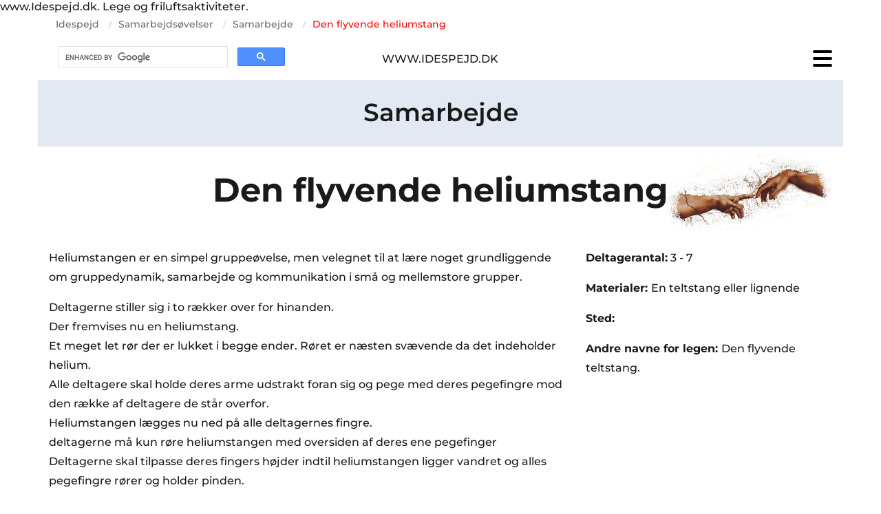

--- FILE ---
content_type: text/html; charset=UTF-8
request_url: https://www.idespejd.dk/samarbejdsovelser/samarbejde/den-flyvende-heliumstang
body_size: 19164
content:
<!DOCTYPE html> <html lang="da-DK" data-currency="USD" data-lang="da" data-countrycode="da_DK" data-rHash="7aafd1cd51ef1e5b0cf055fa380a5f3a" dir="auto"> <head> <meta charset="UTF-8"/> <title>Idespejd</title><meta name="keywords" content="Samarbejdsøvelse, Samarbejde"><meta name="description" content="Aktiviteter til friluftslivet, Spejderaktiviteter"><meta property="og:type" content="website"><meta property="og:url" content="https://www.idespejd.dk/samarbejdsovelser/samarbejde/den-flyvende-heliumstang"><meta property="og:image" content="https://www.idespejd.dk"><link rel='canonical' href='https://www.idespejd.dk/samarbejdsovelser/samarbejde/den-flyvende-heliumstang'/><meta name="viewport" content="width=device-width, initial-scale=1"><link rel='shortcut icon' type='image/x-icon' href='https://site-assets.cdnmns.com/108ab34d214b6bd35fa24bb0b75a9731/css/img/favicon.ico'/><link rel="preload" href="https://css-fonts.eu.extra-cdn.com/css?family=Roboto:300,500&display=swap" as="style"><link href="https://css-fonts.eu.extra-cdn.com/css?family=Roboto:300,500&display=swap" rel="stylesheet"><link rel="stylesheet" href="https://site-assets.cdnmns.com/108ab34d214b6bd35fa24bb0b75a9731/css/grids.css?1768836001521"><link rel="stylesheet" href="https://site-assets.cdnmns.com/108ab34d214b6bd35fa24bb0b75a9731/css/hcaptcha.css?1768836001521"><link rel="stylesheet" href="/assets/user-style.css?1767257991"><link rel="stylesheet" id="style_site" href="/assets/sitestyle.css?1767257991"><link rel="stylesheet" href="https://site-assets.cdnmns.com/108ab34d214b6bd35fa24bb0b75a9731/css/external-libs.css?1768836001521"><!--[if lt IE 9]><script src="https://site-assets.cdnmns.com/108ab34d214b6bd35fa24bb0b75a9731/js/html5shiv.js"></script><script src="https://site-assets.cdnmns.com/108ab34d214b6bd35fa24bb0b75a9731/js/respond.js"></script><![endif]--><script>if ('serviceWorker' in navigator){navigator.serviceWorker.getRegistrations().then(function(registrations) { for(registration in registrations) { registration.unregister(); }}); }</script><link rel="preconnect" href="https://site-assets.cdnmns.com/" crossorigin><link rel="preconnect" href="https://fonts.prod.extra-cdn.com/" crossorigin>www.Idespejd.dk. Lege og friluftsaktiviteter. <script>window.ASSETSURL='https://site-assets.cdnmns.com/108ab34d214b6bd35fa24bb0b75a9731';</script></head> <body id="p6972" data-dateformat='d/m/Y' data-req="quicklink"> <div id="r5001" class="row designRow"> <div class="container container-fluid"><div class="col col-sm-12"> <header data-req="headerfixed" data-settings="headerfixed-lg,headerfixed-md,headerfixed-sm"><div id="r3224" class="row "> <div class="container container-fixed"><div id="c7284" class="col col-sm-12 col-md-12"><ul id="m4682" class="module breadcrumb clear breadcrumbHide " aria-hidden="false"> <li title="Idespejd"> <a href="/" title="Idespejd" aria-label="Idespejd" class="smalltext" data-track-event="click" data-track-action="internal_link_clicked">Idespejd</a> <i class="fa fa-custom-divider-right">/</i> </li> <li title="Samarbejdsøvelser"> <a href="/samarbejdsovelser" title="Samarbejdsøvelser" aria-label="Samarbejdsøvelser" class="smalltext" data-track-event="click" data-track-action="internal_link_clicked">Samarbejdsøvelser</a> <i class="fa fa-custom-divider-right">/</i> </li> <li title="Samarbejde"> <a href="/samarbejdsovelser/samarbejde" title="Samarbejde" aria-label="Samarbejde" class="smalltext" data-track-event="click" data-track-action="internal_link_clicked">Samarbejde</a> <i class="fa fa-custom-divider-right">/</i> </li> <li class="current" aria-current="page" title="Den flyvende heliumstang"> <a href="javascript:void(0)" title="Den flyvende heliumstang" aria-label="Den flyvende heliumstang" class="smalltext">Den flyvende heliumstang</a> <i class="fa fa-custom-divider-right">/</i> </li> </ul> </div> </div> </div> <div id="r4896" class="row "> <div class="container container-fixed"><div id="c6664" class="col col-sm-12 col-md-4 flexCol"><div id="m9975" class="module autospacer"></div> <div class="flexWrap"> <div id="m1728" class="module html"><script async src="https://cse.google.com/cse.js?cx=81b79328068b94177"> </script> <div class="gcse-search"></div></div> </div> </div> <div id="c6533" class="col col-sm-12 col-md-4 flexCol"><div id="m7996" class="module autospacer"></div> <div id="m8951" class="module autospacer"></div> <div class="flexWrap"> <div id="m1842" class="module text"><p class="bodytext" style="text-align: center;"><span style="font-family: Montserrat;">WWW.IDESPEJD.DK</span></p></div> </div> </div> <div id="c9358" class="col col-sm-12 col-md-4 flexCol"><div id="m8715" class="module autospacer"></div> <div class="flexWrap"> <nav id="m7324" class="module nav" data-settings="verticalNav-lg=true,push=false,activeParent=false,verticalNav-md=true,direction=right,verticalNav-sm=false" aria-label="Navigation" tabindex="-1"> <ul class="navContainer"><li class=""> <a href="/" data-track-event="click" data-track-action="internal_link_clicked">Idespejd</a> <ul><li class=""> <a href="/lege" data-track-event="click" data-track-action="internal_link_clicked">Lege</a> <ul><li class=""> <a href="/lege/knoblege" data-track-event="click" data-track-action="internal_link_clicked">Knoblege</a> <ul><li class=""> <a href="/lege/knoblege/bevaegelses-knobleg" data-track-event="click" data-track-action="internal_link_clicked">Bevægelses knobleg</a> </li><li class=""> <a href="/lege/knoblege/bindeleg" data-track-event="click" data-track-action="internal_link_clicked">Bindeleg</a> </li><li class=""> <a href="/lege/knoblege/distanceknob" data-track-event="click" data-track-action="internal_link_clicked">Distanceknob</a> </li><li class=""> <a href="/lege/knoblege/dobbelt-halvstik" data-track-event="click" data-track-action="internal_link_clicked">Dobbelt halvstik</a> </li><li class=""> <a href="/lege/knoblege/flest-taendstikker" data-track-event="click" data-track-action="internal_link_clicked">Flest tændstikker</a> </li><li class=""> <a href="/lege/knoblege/fru-hansens-havelage" data-track-event="click" data-track-action="internal_link_clicked">Fru Hansens havelåge</a> </li><li class=""> <a href="/lege/knoblege/fummelfingret" data-track-event="click" data-track-action="internal_link_clicked">Fummelfingret</a> </li><li class=""> <a href="/lege/knoblege/kaempeknob" data-track-event="click" data-track-action="internal_link_clicked">Kæmpeknob</a> </li><li class=""> <a href="/lege/knoblege/hvem-fa--flest" data-track-event="click" data-track-action="internal_link_clicked">Hvem få flest</a> </li><li class=""> <a href="/lege/knoblege/hoje-dick-turpin" data-track-event="click" data-track-action="internal_link_clicked">Høje Dick Turpin</a> </li><li class=""> <a href="/lege/knoblege/knob-bankebof" data-track-event="click" data-track-action="internal_link_clicked">Knob bankebøf</a> </li><li class=""> <a href="/lege/knoblege/bytte-garde---knob" data-track-event="click" data-track-action="internal_link_clicked">Bytte gårde - KNOB</a> </li><li class=""> <a href="/lege/knoblege/knob-med-taeerne" data-track-event="click" data-track-action="internal_link_clicked">Knob med tæerne</a> </li><li class=""> <a href="/lege/knoblege/knuddermor" data-track-event="click" data-track-action="internal_link_clicked">Knuddermor</a> </li><li class=""> <a href="/lege/knoblege/knudret-knuddermor" data-track-event="click" data-track-action="internal_link_clicked">Knudret knuddermor</a> </li><li class=""> <a href="/lege/knoblege/lasso" data-track-event="click" data-track-action="internal_link_clicked">Lasso</a> </li><li class=""> <a href="/lege/knoblege/lakrids-snoreband" data-track-event="click" data-track-action="internal_link_clicked">Lakrids snørebånd</a> </li><li class=""> <a href="/lege/knoblege/lykkehjulet" data-track-event="click" data-track-action="internal_link_clicked">Lykkehjulet</a> </li><li class=""> <a href="/lege/knoblege/mandsopdaekning" data-track-event="click" data-track-action="internal_link_clicked">Mandsopdækning</a> </li><li class=""> <a href="/lege/knoblege/pentagram" data-track-event="click" data-track-action="internal_link_clicked">Pentagram</a> </li><li class=""> <a href="/lege/knoblege/paelestikket" data-track-event="click" data-track-action="internal_link_clicked">Pælestikket</a> </li><li class=""> <a href="/lege/knoblege/slyngstik" data-track-event="click" data-track-action="internal_link_clicked">Slyngstik</a> </li><li class=""> <a href="/lege/knoblege/terning-knobleg" data-track-event="click" data-track-action="internal_link_clicked">Terning knobleg</a> </li><li class=""> <a href="/lege/knoblege/to-mands-knobbinding" data-track-event="click" data-track-action="internal_link_clicked">To mands knobbinding</a> </li><li class=""> <a href="/lege/knoblege/trillebor" data-track-event="click" data-track-action="internal_link_clicked">Trillebør</a> </li><li class=""> <a href="/lege/knoblege/tommertraek" data-track-event="click" data-track-action="internal_link_clicked">Tømmertræk</a> </li><li class=""> <a href="/lege/knoblege/taende-lys" data-track-event="click" data-track-action="internal_link_clicked">Tænde lys</a> </li><li class=""> <a href="/lege/knoblege/uendelighedsknob" data-track-event="click" data-track-action="internal_link_clicked">Uendelighedsknob</a> </li><li class=""> <a href="/lege/knoblege/undervandsknob" data-track-event="click" data-track-action="internal_link_clicked">Undervandsknob</a> </li><li class=""> <a href="/lege/knoblege/tovkast----bjergning" data-track-event="click" data-track-action="internal_link_clicked">Tovkast - Bjergning</a> </li></ul> </li><li class=""> <a href="/lege/boldspil" data-track-event="click" data-track-action="internal_link_clicked">Boldspil</a> <ul><li class=""> <a href="/lege/boldspil/afrikansk-bombebold" data-track-event="click" data-track-action="internal_link_clicked">Afrikansk bombebold</a> </li><li class=""> <a href="/lege/boldspil/antonius" data-track-event="click" data-track-action="internal_link_clicked">Antonius</a> </li><li class=""> <a href="/lege/boldspil/australsk-cirkelbold" data-track-event="click" data-track-action="internal_link_clicked">Australsk cirkelbold</a> </li><li class=""> <a href="/lege/boldspil/bodyguard-rundbold" data-track-event="click" data-track-action="internal_link_clicked">Bodyguard rundbold</a> </li><li class=""> <a href="/lege/boldspil/bolden-braender" data-track-event="click" data-track-action="internal_link_clicked">Bolden brænder</a> </li><li class=""> <a href="/lege/boldspil/bolden-i-spanden" data-track-event="click" data-track-action="internal_link_clicked">Bolden i spanden</a> </li><li class=""> <a href="/lege/boldspil/boldkrig" data-track-event="click" data-track-action="internal_link_clicked">Boldkrig</a> </li><li class=""> <a href="/lege/boldspil/boldtagfat" data-track-event="click" data-track-action="internal_link_clicked">Boldtagfat</a> </li><li class=""> <a href="/lege/boldspil/dodbold---levendebold" data-track-event="click" data-track-action="internal_link_clicked">Dødbold - Levendebold</a> </li><li class=""> <a href="/lege/boldspil/elefantjagt" data-track-event="click" data-track-action="internal_link_clicked">Elefantjagt</a> </li><li class=""> <a href="/lege/boldspil/gruppe-jonglering" data-track-event="click" data-track-action="internal_link_clicked">Gruppe jonglering</a> </li><li class=""> <a href="/lege/boldspil/fembold" data-track-event="click" data-track-action="internal_link_clicked">Fembold</a> </li><li class=""> <a href="/lege/boldspil/finsk-dodbold" data-track-event="click" data-track-action="internal_link_clicked">Finsk dødbold</a> </li><li class=""> <a href="/lege/boldspil/finsk-rundbold" data-track-event="click" data-track-action="internal_link_clicked">Finsk rundbold</a> </li><li class=""> <a href="/lege/boldspil/hamsterbold" data-track-event="click" data-track-action="internal_link_clicked">Hamsterbold</a> </li><li class=""> <a href="/lege/boldspil/handicap-dodbold" data-track-event="click" data-track-action="internal_link_clicked">Handicap Dødbold</a> </li><li class=""> <a href="/lege/boldspil/hjertebold" data-track-event="click" data-track-action="internal_link_clicked">Hjertebold</a> </li><li class=""> <a href="/lege/boldspil/hollandsk-fodbold" data-track-event="click" data-track-action="internal_link_clicked">Hollandsk fodbold</a> </li><li class=""> <a href="/lege/boldspil/hval-ohoj" data-track-event="click" data-track-action="internal_link_clicked">Hval ohøj</a> </li><li class=""> <a href="/lege/boldspil/jagtbold" data-track-event="click" data-track-action="internal_link_clicked">Jagtbold</a> </li><li class=""> <a href="/lege/boldspil/jaegerbold" data-track-event="click" data-track-action="internal_link_clicked">Jægerbold</a> </li><li class=""> <a href="/lege/boldspil/jag-jackala" data-track-event="click" data-track-action="internal_link_clicked">Jag Jackala</a> </li><li class=""> <a href="/lege/boldspil/kongebold" data-track-event="click" data-track-action="internal_link_clicked">Kongebold</a> </li><li class=""> <a href="/lege/boldspil/krammetagfat" data-track-event="click" data-track-action="internal_link_clicked">Krammetagfat</a> </li><li class=""> <a href="/lege/boldspil/kurvebold" data-track-event="click" data-track-action="internal_link_clicked">Kurvebold</a> </li><li class=""> <a href="/lege/boldspil/kyklobbold" data-track-event="click" data-track-action="internal_link_clicked">Kyklobbold</a> </li><li class=""> <a href="/lege/boldspil/lagenvolly" data-track-event="click" data-track-action="internal_link_clicked">Lagenvolly</a> </li><li class=""> <a href="/lege/boldspil/makkerbold" data-track-event="click" data-track-action="internal_link_clicked">Makkerbold</a> </li><li class=""> <a href="/lege/boldspil/nepalbold" data-track-event="click" data-track-action="internal_link_clicked">Nepalbold</a> </li><li class=""> <a href="/lege/boldspil/parbold" data-track-event="click" data-track-action="internal_link_clicked">Parbold</a> </li><li class=""> <a href="/lege/boldspil/skobold" data-track-event="click" data-track-action="internal_link_clicked">Skobold</a> </li><li class=""> <a href="/lege/boldspil/smorklat" data-track-event="click" data-track-action="internal_link_clicked">Smørklat</a> </li><li class=""> <a href="/lege/boldspil/spejderbold" data-track-event="click" data-track-action="internal_link_clicked"><i class="navIcon fa fa-soccer-ball-o" aria-hidden="true"></i>Spejderbold</a> </li><li class=""> <a href="/lege/boldspil/spidsrod" data-track-event="click" data-track-action="internal_link_clicked"><i class="navIcon fa fa-soccer-ball-o" aria-hidden="true"></i>Spidsrod</a> </li><li class=""> <a href="/lege/boldspil/stanto" data-track-event="click" data-track-action="internal_link_clicked"><i class="navIcon fa fa-soccer-ball-o" aria-hidden="true"></i>Stanto</a> </li><li class=""> <a href="/lege/boldspil/stopbold" data-track-event="click" data-track-action="internal_link_clicked"><i class="navIcon fa fa-soccer-ball-o" aria-hidden="true"></i>Stopbold</a> </li><li class=""> <a href="/lege/boldspil/stikbold" data-track-event="click" data-track-action="internal_link_clicked"><i class="navIcon fa fa-soccer-ball-o" aria-hidden="true"></i>Stikbold</a> </li><li class=""> <a href="/lege/boldspil/studsbold" data-track-event="click" data-track-action="internal_link_clicked"><i class="navIcon fa fa-soccer-ball-o" aria-hidden="true"></i>Studsbold</a> </li><li class=""> <a href="/lege/boldspil/trebens-fodbold" data-track-event="click" data-track-action="internal_link_clicked"><i class="navIcon fa fa-soccer-ball-o" aria-hidden="true"></i>Trebens fodbold</a> </li><li class=""> <a href="/lege/boldspil/trebold" data-track-event="click" data-track-action="internal_link_clicked"><i class="navIcon fa fa-soccer-ball-o" aria-hidden="true"></i>Trebold</a> </li><li class=""> <a href="/lege/boldspil/fang-kaninen" data-track-event="click" data-track-action="internal_link_clicked"><i class="navIcon fa fa-soccer-ball-o" aria-hidden="true"></i>Fang kaninen</a> </li><li class=""> <a href="/lege/boldspil/pinball" data-track-event="click" data-track-action="internal_link_clicked"><i class="navIcon fa fa-soccer-ball-o" aria-hidden="true"></i>Pinball</a> </li><li class=""> <a href="/lege/boldspil/kinesisk-boldleg" data-track-event="click" data-track-action="internal_link_clicked"><i class="navIcon fa fa-soccer-ball-o" aria-hidden="true"></i>Kinesisk boldleg</a> </li></ul> </li><li class=""> <a href="/lege/fangeleg" data-track-event="click" data-track-action="internal_link_clicked">Fangeleg</a> <ul><li class=""> <a href="/lege/fangeleg/abc-fangeleg" data-track-event="click" data-track-action="internal_link_clicked">ABC fangeleg</a> </li><li class=""> <a href="/lege/fangeleg/alle-mine-kyllinger" data-track-event="click" data-track-action="internal_link_clicked">Alle mine kyllinger</a> </li><li class=""> <a href="/lege/fangeleg/ambulancetagfat" data-track-event="click" data-track-action="internal_link_clicked">Ambulancetagfat</a> </li><li class=""> <a href="/lege/fangeleg/anders-and-tagfat" data-track-event="click" data-track-action="internal_link_clicked">Anders And tagfat</a> </li><li class=""> <a href="/lege/fangeleg/bankekod" data-track-event="click" data-track-action="internal_link_clicked">Bankekød</a> </li><li class=""> <a href="/lege/fangeleg/blindetagfat" data-track-event="click" data-track-action="internal_link_clicked">Blindetagfat</a> </li><li class=""> <a href="/lege/fangeleg/blomsterengen" data-track-event="click" data-track-action="internal_link_clicked">Blomsterengen</a> </li><li class=""> <a href="/lege/fangeleg/brandtrekanten" data-track-event="click" data-track-action="internal_link_clicked">Brandtrekanten</a> </li><li class=""> <a href="/lege/fangeleg/dodning-dodning" data-track-event="click" data-track-action="internal_link_clicked">Dødning, dødning</a> </li><li class=""> <a href="/lege/fangeleg/egerntagfat" data-track-event="click" data-track-action="internal_link_clicked">Egerntagfat</a> </li><li class=""> <a href="/lege/fangeleg/fange-gaet-og-grimasser" data-track-event="click" data-track-action="internal_link_clicked">Fange gæt og grimasser</a> </li><li class=""> <a href="/lege/fangeleg/haletagfat" data-track-event="click" data-track-action="internal_link_clicked">Haletagfat</a> </li><li class=""> <a href="/lege/fangeleg/holdtagfat" data-track-event="click" data-track-action="internal_link_clicked">Holdtagfat</a> </li><li class=""> <a href="/lege/fangeleg/hoved-og-numsetagfat" data-track-event="click" data-track-action="internal_link_clicked">Hoved og numsetagfat</a> </li><li class=""> <a href="/lege/fangeleg/hvad-er-klokken-hr-love" data-track-event="click" data-track-action="internal_link_clicked">Hvad er klokken Hr. Løve?</a> </li><li class=""> <a href="/lege/fangeleg/irlandsk-fangeleg" data-track-event="click" data-track-action="internal_link_clicked">Irlandsk fangeleg</a> </li><li class=""> <a href="/lege/fangeleg/kanin" data-track-event="click" data-track-action="internal_link_clicked">Kanin</a> </li><li class=""> <a href="/lege/fangeleg/katten-efter-musen" data-track-event="click" data-track-action="internal_link_clicked">Katten efter musen</a> </li><li class=""> <a href="/lege/fangeleg/kinesisk-tagfat" data-track-event="click" data-track-action="internal_link_clicked">Kinesisk tagfat</a> </li><li class=""> <a href="/lege/fangeleg/knaetagfat" data-track-event="click" data-track-action="internal_link_clicked">Knætagfat</a> </li><li class=""> <a href="/lege/fangeleg/krydstagfat" data-track-event="click" data-track-action="internal_link_clicked">Krydstagfat</a> </li><li class=""> <a href="/lege/fangeleg/kaedetagfat" data-track-event="click" data-track-action="internal_link_clicked">Kædetagfat</a> </li><li class=""> <a href="/lege/fangeleg/dragetagfat" data-track-event="click" data-track-action="internal_link_clicked">Dragetagfat</a> </li><li class=""> <a href="/lege/fangeleg/kaempe-hugning---sten-saks-papir" data-track-event="click" data-track-action="internal_link_clicked">Kæmpe hugning - Sten saks papir</a> </li><li class=""> <a href="/lege/fangeleg/limpotter" data-track-event="click" data-track-action="internal_link_clicked">Limpotter</a> </li><li class=""> <a href="/lege/fangeleg/thor-og-loke" data-track-event="click" data-track-action="internal_link_clicked">Thor og Loke</a> </li><li class=""> <a href="/lege/fangeleg/muret-inde" data-track-event="click" data-track-action="internal_link_clicked">Muret inde</a> </li><li class=""> <a href="/lege/fangeleg/morkeleg" data-track-event="click" data-track-action="internal_link_clicked">Mørkeleg</a> </li><li class=""> <a href="/lege/fangeleg/norden--og-sondenvinden" data-track-event="click" data-track-action="internal_link_clicked">Norden- og Søndenvinden</a> </li><li class=""> <a href="/lege/fangeleg/partagfat-inde" data-track-event="click" data-track-action="internal_link_clicked">Partagfat INDE</a> </li><li class=""> <a href="/lege/fangeleg/partagfat-ude" data-track-event="click" data-track-action="internal_link_clicked">Partagfat UDE</a> </li><li class=""> <a href="/lege/fangeleg/pas-pa-farven" data-track-event="click" data-track-action="internal_link_clicked">Pas på farven</a> </li><li class=""> <a href="/lege/fangeleg/radiobiler" data-track-event="click" data-track-action="internal_link_clicked">Radiobiler</a> </li><li class=""> <a href="/lege/fangeleg/seoneestammens-kamp-mod-dohlerne" data-track-event="click" data-track-action="internal_link_clicked">Seoneestammens kamp mod Dohlerne</a> </li><li class=""> <a href="/lege/fangeleg/seksdageslob" data-track-event="click" data-track-action="internal_link_clicked">Seksdagesløb</a> </li><li class=""> <a href="/lege/fangeleg/snemand-frost" data-track-event="click" data-track-action="internal_link_clicked">Snemand Frost</a> </li><li class=""> <a href="/lege/fangeleg/spark-til-botten" data-track-event="click" data-track-action="internal_link_clicked">Spark til bøtten</a> </li><li class=""> <a href="/lege/fangeleg/statrold" data-track-event="click" data-track-action="internal_link_clicked">Ståtrold</a> </li><li class=""> <a href="/lege/fangeleg/svensk-tagfat" data-track-event="click" data-track-action="internal_link_clicked">Svensk tagfat</a> </li><li class=""> <a href="/lege/fangeleg/symboltagfat" data-track-event="click" data-track-action="internal_link_clicked">Symboltagfat</a> </li><li class=""> <a href="/lege/fangeleg/thailandsk-tagfat" data-track-event="click" data-track-action="internal_link_clicked">Thailandsk tagfat</a> </li><li class=""> <a href="/lege/fangeleg/trekant-tagfat" data-track-event="click" data-track-action="internal_link_clicked">Trekant tagfat</a> </li><li class=""> <a href="/lege/fangeleg/tre-mand-hoj" data-track-event="click" data-track-action="internal_link_clicked">Tre mand høj</a> </li><li class=""> <a href="/lege/fangeleg/ulv-jaeger-bedstemor" data-track-event="click" data-track-action="internal_link_clicked">Ulv, Jæger, Bedstemor</a> </li><li class=""> <a href="/lege/fangeleg/zombie" data-track-event="click" data-track-action="internal_link_clicked">Zombie</a> </li><li class=""> <a href="/lege/fangeleg/aelling" data-track-event="click" data-track-action="internal_link_clicked">Ælling</a> </li><li class=""> <a href="/lege/fangeleg/under-hogens-vinger" data-track-event="click" data-track-action="internal_link_clicked">Under høgens vinger</a> </li></ul> </li><li class=""> <a href="/lege/kamplege" data-track-event="click" data-track-action="internal_link_clicked">Kamplege</a> <ul><li class=""> <a href="/lege/kamplege/bjornefodsel" data-track-event="click" data-track-action="internal_link_clicked">Bjørnefødsel</a> </li><li class=""> <a href="/lege/kamplege/bonden-og-moen" data-track-event="click" data-track-action="internal_link_clicked">Bonden og møen</a> </li><li class=""> <a href="/lege/kamplege/brydning-pa-et-ben" data-track-event="click" data-track-action="internal_link_clicked">Brydning på et ben</a> </li><li class=""> <a href="/lege/kamplege/flaskeleg" data-track-event="click" data-track-action="internal_link_clicked">Flaskeleg</a> </li><li class=""> <a href="/lege/kamplege/freezer" data-track-event="click" data-track-action="internal_link_clicked">Freezer</a> </li><li class=""> <a href="/lege/kamplege/graensekamp" data-track-event="click" data-track-action="internal_link_clicked">Grænsekamp</a> </li><li class=""> <a href="/lege/kamplege/gogeunger" data-track-event="click" data-track-action="internal_link_clicked">Gøgeunger</a> </li><li class=""> <a href="/lege/kamplege/klappe-rov" data-track-event="click" data-track-action="internal_link_clicked">Klappe røv</a> </li><li class=""> <a href="/lege/kamplege/lokes-ankel" data-track-event="click" data-track-action="internal_link_clicked">Lokes ankel</a> </li><li class=""> <a href="/lege/kamplege/mongolsk-brydning" data-track-event="click" data-track-action="internal_link_clicked">Mongolsk brydning</a> </li><li class=""> <a href="/lege/kamplege/naeven-ud-af-ringen" data-track-event="click" data-track-action="internal_link_clicked">Næven ud af ringen</a> </li><li class=""> <a href="/lege/kamplege/ohyiwa-og-opare" data-track-event="click" data-track-action="internal_link_clicked">Ohyiwa og Opare</a> </li><li class=""> <a href="/lege/kamplege/traekke-muldvarpen-op-af-jorden" data-track-event="click" data-track-action="internal_link_clicked">Trække muldvarpen op af jorden</a> </li><li class=""> <a href="/lege/kamplege/traekke-gulerodder-op-af-jorden" data-track-event="click" data-track-action="internal_link_clicked">Trække gulerødder op af jorden</a> </li><li class=""> <a href="/lege/kamplege/papirkamp" data-track-event="click" data-track-action="internal_link_clicked">Papirkamp</a> </li><li class=""> <a href="/lege/kamplege/rygbrydning" data-track-event="click" data-track-action="internal_link_clicked">Rygbrydning</a> </li><li class=""> <a href="/lege/kamplege/skovkrig" data-track-event="click" data-track-action="internal_link_clicked">Skovkrig</a> </li><li class=""> <a href="/lege/kamplege/stangskub" data-track-event="click" data-track-action="internal_link_clicked">Stangskub</a> </li><li class=""> <a href="/lege/kamplege/som-en-sten" data-track-event="click" data-track-action="internal_link_clicked">Som en sten</a> </li><li class=""> <a href="/lege/kamplege/spejder-er-sjovt" data-track-event="click" data-track-action="internal_link_clicked">Spejder er sjovt</a> </li><li class=""> <a href="/lege/kamplege/tag-skoene-af" data-track-event="click" data-track-action="internal_link_clicked">Tag skoene af</a> </li><li class=""> <a href="/lege/kamplege/tovtraekning" data-track-event="click" data-track-action="internal_link_clicked">Tovtrækning</a> </li><li class=""> <a href="/lege/kamplege/tovtraekning---balance" data-track-event="click" data-track-action="internal_link_clicked">Tovtrækning - Balance</a> </li><li class=""> <a href="/lege/kamplege/traek-en-okse" data-track-event="click" data-track-action="internal_link_clicked">Træk en okse</a> </li><li class=""> <a href="/lege/kamplege/traekke-pind" data-track-event="click" data-track-action="internal_link_clicked">Trække pind</a> </li><li class=""> <a href="/lege/kamplege/tafaegtning" data-track-event="click" data-track-action="internal_link_clicked">Tåfægtning</a> </li><li class=""> <a href="/lege/kamplege/vend-pandekagen" data-track-event="click" data-track-action="internal_link_clicked">Vend pandekagen</a> </li><li class=""> <a href="/lege/kamplege/vaelte-krukker-" data-track-event="click" data-track-action="internal_link_clicked">Vælte krukker </a> </li></ul> </li><li class=""> <a href="/lege/navnelege" data-track-event="click" data-track-action="internal_link_clicked">Navnelege</a> <ul><li class=""> <a href="/lege/navnelege/bamse-benjamin" data-track-event="click" data-track-action="internal_link_clicked">Bamse. Benjamin</a> </li><li class=""> <a href="/lege/navnelege/billedleg---hvem-er-hvem" data-track-event="click" data-track-action="internal_link_clicked">Billedleg - Hvem er hvem</a> </li><li class=""> <a href="/lege/navnelege/bumbedi-bum-bum" data-track-event="click" data-track-action="internal_link_clicked">[Bumbedi bum bum]</a> </li><li class=""> <a href="/lege/navnelege/dyrene-i-zoo---hvem-er-du" data-track-event="click" data-track-action="internal_link_clicked">Dyrene i ZOO - Hvem er du</a> </li><li class=""> <a href="/lege/navnelege/fans" data-track-event="click" data-track-action="internal_link_clicked">Fans</a> </li><li class=""> <a href="/lege/navnelege/folg-rytmen" data-track-event="click" data-track-action="internal_link_clicked">Følg rytmen</a> </li><li class=""> <a href="/lege/navnelege/gi-en-krammer" data-track-event="click" data-track-action="internal_link_clicked">Gi en krammer</a> </li><li class=""> <a href="/lege/navnelege/goddag" data-track-event="click" data-track-action="internal_link_clicked">Goddag</a> </li><li class=""> <a href="/lege/navnelege/goddag-goddag-goddag" data-track-event="click" data-track-action="internal_link_clicked">Goddag goddag goddag</a> </li><li class=""> <a href="/lege/navnelege/goddag-min-verden" data-track-event="click" data-track-action="internal_link_clicked">Goddag min verden</a> </li><li class=""> <a href="/lege/navnelege/grydelaget" data-track-event="click" data-track-action="internal_link_clicked">Grydelåget</a> </li><li class=""> <a href="/lege/navnelege/ga-i-klump" data-track-event="click" data-track-action="internal_link_clicked">Gå i klump</a> </li><li class=""> <a href="/lege/navnelege/kend-din-nabo" data-track-event="click" data-track-action="internal_link_clicked">Kend din nabo</a> </li><li class=""> <a href="/lege/navnelege/kvaek-kvaek" data-track-event="click" data-track-action="internal_link_clicked">Kvæk kvæk</a> </li><li class=""> <a href="/lege/navnelege/lad-taeppet-falde" data-track-event="click" data-track-action="internal_link_clicked">Lad tæppet falde</a> </li><li class=""> <a href="/lege/navnelege/duft-en-ven" data-track-event="click" data-track-action="internal_link_clicked">Duft en ven</a> </li><li class=""> <a href="/lege/navnelege/4-maend-i-en-sofa" data-track-event="click" data-track-action="internal_link_clicked">4 Mænd i en sofa</a> </li><li class=""> <a href="/lege/navnelege/navnet-eller-smaek-" data-track-event="click" data-track-action="internal_link_clicked">Navnet eller smæk </a> </li><li class=""> <a href="/lege/navnelege/navneleg-med-bold" data-track-event="click" data-track-action="internal_link_clicked">Navneleg med bold</a> </li><li class=""> <a href="/lege/navnelege/navn-og-bevaegelse" data-track-event="click" data-track-action="internal_link_clicked">Navn og bevægelse</a> </li><li class=""> <a href="/lege/navnelege/stjernebold" data-track-event="click" data-track-action="internal_link_clicked">Stjernebold</a> </li><li class=""> <a href="/lege/navnelege/underskriftindsamling" data-track-event="click" data-track-action="internal_link_clicked">Underskriftindsamling</a> </li><li class=""> <a href="/lege/navnelege/til-te-hos" data-track-event="click" data-track-action="internal_link_clicked">Til te hos</a> </li><li class=""> <a href="/lege/navnelege/torpedo" data-track-event="click" data-track-action="internal_link_clicked">Torpedo</a> </li><li class=""> <a href="/lege/navnelege/vis-dit-navn" data-track-event="click" data-track-action="internal_link_clicked">Vis dit navn</a> </li><li class=""> <a href="/lege/navnelege/wild-west" data-track-event="click" data-track-action="internal_link_clicked">Wild West</a> </li><li class=""> <a href="/lege/navnelege/zip-zap" data-track-event="click" data-track-action="internal_link_clicked">Zip Zap</a> </li><li class=""> <a href="/lege/navnelege/navnebanko" data-track-event="click" data-track-action="internal_link_clicked">Navnebanko</a> </li><li class=""> <a href="/lege/navnelege/fedtmule" data-track-event="click" data-track-action="internal_link_clicked">Fedtmule</a> </li></ul> </li><li class=""> <a href="/lege/lege-i-rundkreds" data-track-event="click" data-track-action="internal_link_clicked">Lege i rundkreds</a> <ul><li class=""> <a href="/lege/lege-i-rundkreds/abe-se-abe-aber-efter" data-track-event="click" data-track-action="internal_link_clicked">Abe se, abe aber efter</a> </li><li class=""> <a href="/lege/lege-i-rundkreds/bang" data-track-event="click" data-track-action="internal_link_clicked">Bang</a> </li><li class=""> <a href="/lege/lege-i-rundkreds/banke-bof" data-track-event="click" data-track-action="internal_link_clicked">Banke bøf</a> </li><li class=""> <a href="/lege/lege-i-rundkreds/belgisk-banke-bof" data-track-event="click" data-track-action="internal_link_clicked">Belgisk banke bøf</a> </li><li class=""> <a href="/lege/lege-i-rundkreds/filipinsk-bankebof" data-track-event="click" data-track-action="internal_link_clicked">Filipinsk Bankebøf</a> </li><li class=""> <a href="/lege/lege-i-rundkreds/bytte-garde" data-track-event="click" data-track-action="internal_link_clicked">Bytte gårde</a> </li><li class=""> <a href="/lege/lege-i-rundkreds/det-er-en" data-track-event="click" data-track-action="internal_link_clicked">Det er en</a> </li><li class=""> <a href="/lege/lege-i-rundkreds/fingerbol-i-rundkreds" data-track-event="click" data-track-action="internal_link_clicked">Fingerbøl i rundkreds</a> </li><li class=""> <a href="/lege/lege-i-rundkreds/frem-i-verden" data-track-event="click" data-track-action="internal_link_clicked">Frem i verden</a> </li><li class=""> <a href="/lege/lege-i-rundkreds/frugtsalat" data-track-event="click" data-track-action="internal_link_clicked">Frugtsalat</a> </li><li class=""> <a href="/lege/lege-i-rundkreds/handtegn" data-track-event="click" data-track-action="internal_link_clicked">Håndtegn</a> </li><li class=""> <a href="/lege/lege-i-rundkreds/klappeleg" data-track-event="click" data-track-action="internal_link_clicked">Klappeleg</a> </li><li class=""> <a href="/lege/lege-i-rundkreds/kluddermor" data-track-event="click" data-track-action="internal_link_clicked">Kluddermor</a> </li><li class=""> <a href="/lege/lege-i-rundkreds/kongelob" data-track-event="click" data-track-action="internal_link_clicked">Kongeløb</a> </li><li class=""> <a href="/lege/lege-i-rundkreds/nabokrig" data-track-event="click" data-track-action="internal_link_clicked">Nabokrig</a> </li><li class=""> <a href="/lege/lege-i-rundkreds/ninja" data-track-event="click" data-track-action="internal_link_clicked">Ninja</a> </li><li class=""> <a href="/lege/lege-i-rundkreds/plok" data-track-event="click" data-track-action="internal_link_clicked">Pløk</a> </li><li class=""> <a href="/lege/lege-i-rundkreds/regnskov" data-track-event="click" data-track-action="internal_link_clicked">Regnskov</a> </li><li class=""> <a href="/lege/lege-i-rundkreds/ror-bjornen" data-track-event="click" data-track-action="internal_link_clicked">Rør bjørnen</a> </li><li class=""> <a href="/lege/lege-i-rundkreds/stoleleg" data-track-event="click" data-track-action="internal_link_clicked">Stoleleg</a> </li><li class=""> <a href="/lege/lege-i-rundkreds/en-stoleleg" data-track-event="click" data-track-action="internal_link_clicked">En Stoleleg</a> </li><li class=""> <a href="/lege/lege-i-rundkreds/seksdageslobet" data-track-event="click" data-track-action="internal_link_clicked">Seksdagesløbet</a> </li><li class=""> <a href="/lege/lege-i-rundkreds/sluurp" data-track-event="click" data-track-action="internal_link_clicked">Sluurp</a> </li><li class=""> <a href="/lege/lege-i-rundkreds/tre-maend-hoj" data-track-event="click" data-track-action="internal_link_clicked">Tre mænd høj</a> </li><li class=""> <a href="/lege/lege-i-rundkreds/traek-i-kredsen" data-track-event="click" data-track-action="internal_link_clicked">Træk i kredsen</a> </li><li class=""> <a href="/lege/lege-i-rundkreds/tyren-i-det-rode-hav" data-track-event="click" data-track-action="internal_link_clicked">Tyren i det røde hav</a> </li><li class=""> <a href="/lege/lege-i-rundkreds/torklaedetagfat" data-track-event="click" data-track-action="internal_link_clicked">Tørklædetagfat</a> </li><li class=""> <a href="/lege/lege-i-rundkreds/vaeverlob" data-track-event="click" data-track-action="internal_link_clicked">Væverløb</a> </li><li class=""> <a href="/lege/lege-i-rundkreds/zip-zap-spoing" data-track-event="click" data-track-action="internal_link_clicked">Zip Zap Spoing</a> </li></ul> </li><li class=""> <a href="/lege/med-bind-for-ojnene" data-track-event="click" data-track-action="internal_link_clicked">Med bind for øjnene</a> <ul><li class=""> <a href="/lege/med-bind-for-ojnene/byen-sover" data-track-event="click" data-track-action="internal_link_clicked">Byen sover</a> </li><li class=""> <a href="/lege/med-bind-for-ojnene/den-blinde-rangermester" data-track-event="click" data-track-action="internal_link_clicked">Den blinde rangermester</a> </li><li class=""> <a href="/lege/med-bind-for-ojnene/den-blinde-tunneler" data-track-event="click" data-track-action="internal_link_clicked">Den blinde tunneler'</a> </li><li class=""> <a href="/lege/med-bind-for-ojnene/det-blinde-par" data-track-event="click" data-track-action="internal_link_clicked">Det blinde par</a> </li><li class=""> <a href="/lege/med-bind-for-ojnene/for-de-blinde" data-track-event="click" data-track-action="internal_link_clicked">Før de blinde</a> </li><li class=""> <a href="/lege/med-bind-for-ojnene/ildleg" data-track-event="click" data-track-action="internal_link_clicked">Ildleg</a> </li></ul> </li><li class=""> <a href="/lege/megalege" data-track-event="click" data-track-action="internal_link_clicked">Megalege</a> <ul><li class=""> <a href="/lege/megalege/xzy-spilet" data-track-event="click" data-track-action="internal_link_clicked">XZY Spilet</a> </li><li class=""> <a href="/lege/megalege/virus" data-track-event="click" data-track-action="internal_link_clicked">Virus</a> </li><li class=""> <a href="/lege/megalege/trolde-og-feer" data-track-event="click" data-track-action="internal_link_clicked">Trolde og Feer</a> </li><li class=""> <a href="/lege/megalege/stratego" data-track-event="click" data-track-action="internal_link_clicked">Stratego</a> </li><li class=""> <a href="/lege/megalege/spejderpaintball" data-track-event="click" data-track-action="internal_link_clicked">Spejderpaintball</a> </li><li class=""> <a href="/lege/megalege/professortagfat" data-track-event="click" data-track-action="internal_link_clicked">Professortagfat</a> </li><li class=""> <a href="/lege/megalege/mennesker-mod-zombier" data-track-event="click" data-track-action="internal_link_clicked">Mennesker mod zombier</a> </li><li class=""> <a href="/lege/megalege/hitman" data-track-event="click" data-track-action="internal_link_clicked">Hitman</a> </li></ul> </li><li class=""> <a href="/lege/naturlege" data-track-event="click" data-track-action="internal_link_clicked">Naturlege</a> <ul><li class=""> <a href="/lege/naturlege/stor-storre-storst" data-track-event="click" data-track-action="internal_link_clicked">Stor, større, Størst</a> </li><li class=""> <a href="/lege/naturlege/naturens-dufte" data-track-event="click" data-track-action="internal_link_clicked">Naturens dufte</a> </li><li class=""> <a href="/lege/naturlege/naturstafet" data-track-event="click" data-track-action="internal_link_clicked">Naturstafet</a> </li><li class=""> <a href="/lege/naturlege/nedbrydningstid" data-track-event="click" data-track-action="internal_link_clicked">Nedbrydningstid</a> </li><li class=""> <a href="/lege/naturlege/myretuen" data-track-event="click" data-track-action="internal_link_clicked">Myretuen</a> </li><li class=""> <a href="/lege/naturlege/hvad-mangler" data-track-event="click" data-track-action="internal_link_clicked">Hvad mangler?</a> </li><li class=""> <a href="/lege/naturlege/find-farven" data-track-event="click" data-track-action="internal_link_clicked">Find farven</a> </li><li class=""> <a href="/lege/naturlege/en-af-samme-slags" data-track-event="click" data-track-action="internal_link_clicked">En af samme slags</a> </li><li class=""> <a href="/lege/naturlege/nature-art" data-track-event="click" data-track-action="internal_link_clicked">Nature art</a> </li><li class=""> <a href="/lege/naturlege/alcor-og-mizar" data-track-event="click" data-track-action="internal_link_clicked">Alcor og Mizar</a> </li></ul> </li><li class=""> <a href="/lege/orientering" data-track-event="click" data-track-action="internal_link_clicked">Orientering</a> <ul><li class=""> <a href="/lege/orientering/billeder-og-fotografier" data-track-event="click" data-track-action="internal_link_clicked">Billeder og Fotografier</a> </li><li class=""> <a href="/lege/orientering/bytte-garde-med-kompas" data-track-event="click" data-track-action="internal_link_clicked">Bytte gårde med kompas</a> </li><li class=""> <a href="/lege/orientering/en-historie-om-verdenshjorner" data-track-event="click" data-track-action="internal_link_clicked">En historie om verdenshjørner</a> </li><li class=""> <a href="/lege/orientering/find-retning-og-afstand" data-track-event="click" data-track-action="internal_link_clicked">Find retning og afstand</a> </li><li class=""> <a href="/lege/orientering/hold-kursen" data-track-event="click" data-track-action="internal_link_clicked">Hold kursen</a> </li><li class=""> <a href="/lege/orientering/kompas-instruktionsark" data-track-event="click" data-track-action="internal_link_clicked">Kompas Instruktionsark</a> </li><li class=""> <a href="/lege/orientering/klappekompas" data-track-event="click" data-track-action="internal_link_clicked">Klappekompas</a> </li><li class=""> <a href="/lege/orientering/kompasrosen" data-track-event="click" data-track-action="internal_link_clicked">Kompasrosen</a> </li><li class=""> <a href="/lege/orientering/kompasgang" data-track-event="click" data-track-action="internal_link_clicked">Kompasgang</a> </li><li class=""> <a href="/lege/orientering/kompasleg-med-pind" data-track-event="click" data-track-action="internal_link_clicked">Kompasleg med pind</a> </li><li class=""> <a href="/lege/orientering/kompasstafet-med-pejling" data-track-event="click" data-track-action="internal_link_clicked">Kompasstafet med pejling</a> </li><li class=""> <a href="/lege/orientering/kompasrosestafet" data-track-event="click" data-track-action="internal_link_clicked">Kompasrosestafet</a> </li><li class=""> <a href="/lege/orientering/kompasvending" data-track-event="click" data-track-action="internal_link_clicked">Kompasvending</a> </li><li class=""> <a href="/lege/orientering/kortkendskab" data-track-event="click" data-track-action="internal_link_clicked">Kortkendskab</a> </li><li class=""> <a href="/lege/orientering/nord-nordost" data-track-event="click" data-track-action="internal_link_clicked">Nord, nordøst</a> </li><li class=""> <a href="/lege/orientering/tegn-efter-kompasretninger" data-track-event="click" data-track-action="internal_link_clicked">Tegn efter kompasretninger</a> </li><li class=""> <a href="/lege/orientering/omvendt-orientering" data-track-event="click" data-track-action="internal_link_clicked">Omvendt orientering</a> </li><li class=""> <a href="/lege/orientering/uret-som-kompas" data-track-event="click" data-track-action="internal_link_clicked">Uret som kompas</a> </li><li class=""> <a href="/lege/orientering/kompasrosedomino" data-track-event="click" data-track-action="internal_link_clicked">Kompasrosedomino</a> </li></ul> </li><li class=""> <a href="/lege/rafter" data-track-event="click" data-track-action="internal_link_clicked">Rafter</a> <ul><li class=""> <a href="/lege/rafter/holdet-pa-vippen" data-track-event="click" data-track-action="internal_link_clicked">Holdet på vippen</a> </li><li class=""> <a href="/lege/rafter/pionering-uden-besnorringer" data-track-event="click" data-track-action="internal_link_clicked">Pionering uden besnørringer</a> </li><li class=""> <a href="/lege/rafter/raftestylte" data-track-event="click" data-track-action="internal_link_clicked">Raftestylte</a> </li><li class=""> <a href="/lege/rafter/romersk-stridsvogn" data-track-event="click" data-track-action="internal_link_clicked">Romersk stridsvogn</a> </li><li class=""> <a href="/lege/rafter/romersk-stridsvogn-med-hjul" data-track-event="click" data-track-action="internal_link_clicked">Romersk stridsvogn med hjul</a> </li><li class=""> <a href="/lege/rafter/taljetraek" data-track-event="click" data-track-action="internal_link_clicked">Taljetræk</a> </li><li class=""> <a href="/lege/rafter/raftepuslespil" data-track-event="click" data-track-action="internal_link_clicked">Raftepuslespil</a> </li><li class=""> <a href="/lege/rafter/raftelob" data-track-event="click" data-track-action="internal_link_clicked">Rafteløb</a> </li><li class=""> <a href="/lege/rafter/rafte-lob---billedlob-med-rafte" data-track-event="click" data-track-action="internal_link_clicked">Rafte-løb - Billedløb med rafte</a> </li><li class=""> <a href="/lege/rafter/tensegrity" data-track-event="click" data-track-action="internal_link_clicked">Tensegrity</a> </li><li class=""> <a href="/lege/rafter/tomme-tonder---samarbejdsovelse" data-track-event="click" data-track-action="internal_link_clicked">Tomme tønder - Samarbejdsøvelse</a> </li></ul> </li><li class=""> <a href="/lege/stafet" data-track-event="click" data-track-action="internal_link_clicked">Stafet</a> <ul><li class=""> <a href="/lege/stafet/baglaensstafet" data-track-event="click" data-track-action="internal_link_clicked">Baglænsstafet</a> </li><li class=""> <a href="/lege/stafet/badeleg" data-track-event="click" data-track-action="internal_link_clicked">Bådeleg</a> </li><li class=""> <a href="/lege/stafet/det-gyldne-skind" data-track-event="click" data-track-action="internal_link_clicked">Det gyldne skind</a> </li><li class=""> <a href="/lege/stafet/gardinring-stafet" data-track-event="click" data-track-action="internal_link_clicked">Gardinring-stafet</a> </li><li class=""> <a href="/lege/stafet/go-hund" data-track-event="click" data-track-action="internal_link_clicked">Go' hund</a> </li><li class=""> <a href="/lege/stafet/pippi-stafet" data-track-event="click" data-track-action="internal_link_clicked">Pippi stafet</a> </li><li class=""> <a href="/lege/stafet/kaa-skifter-ham" data-track-event="click" data-track-action="internal_link_clicked">Kaa skifter ham</a> </li><li class=""> <a href="/lege/stafet/lokomotivstafet" data-track-event="click" data-track-action="internal_link_clicked">Lokomotivstafet</a> </li><li class=""> <a href="/lege/stafet/multistafet" data-track-event="click" data-track-action="internal_link_clicked">Multistafet</a> </li><li class=""> <a href="/lege/stafet/plokstafet" data-track-event="click" data-track-action="internal_link_clicked">Pløkstafet</a> </li><li class=""> <a href="/lege/stafet/sang-stafet" data-track-event="click" data-track-action="internal_link_clicked">Sang-stafet</a> </li><li class=""> <a href="/lege/stafet/skattejagts-stafet" data-track-event="click" data-track-action="internal_link_clicked">Skattejagts-stafet</a> </li><li class=""> <a href="/lege/stafet/trailerstafet" data-track-event="click" data-track-action="internal_link_clicked">Trailerstafet</a> </li><li class=""> <a href="/lege/stafet/to-mand-frem-for-en-enke" data-track-event="click" data-track-action="internal_link_clicked">To mand frem for en enke</a> </li><li class=""> <a href="/lege/stafet/taendstikstafet" data-track-event="click" data-track-action="internal_link_clicked">Tændstikstafet</a> </li><li class=""> <a href="/lege/stafet/tom-stolen-stafet" data-track-event="click" data-track-action="internal_link_clicked">Tøm stolen stafet</a> </li><li class=""> <a href="/lege/stafet/skipper-skraek-stafet" data-track-event="click" data-track-action="internal_link_clicked">Skipper skræk stafet</a> </li></ul> </li></ul> </li><li class=""> <a href="/kimsleg" data-track-event="click" data-track-action="internal_link_clicked">Kimsleg</a> <ul><li class=""> <a href="/kimsleg/balancekims" data-track-event="click" data-track-action="internal_link_clicked">Balancekims</a> </li><li class=""> <a href="/kimsleg/duftkims" data-track-event="click" data-track-action="internal_link_clicked">Duftkims</a> </li><li class=""> <a href="/kimsleg/folesansen---kimslege" data-track-event="click" data-track-action="internal_link_clicked">Følesansen - kimslege</a> </li><li class=""> <a href="/kimsleg/hukommelseskims" data-track-event="click" data-track-action="internal_link_clicked">Hukommelseskims</a> <ul><li class=""> <a href="/kimsleg/hukommelseskims/klassisk-hukommelseskims" data-track-event="click" data-track-action="internal_link_clicked">Klassisk hukommelseskims</a> </li><li class=""> <a href="/kimsleg/hukommelseskims/bingostafet" data-track-event="click" data-track-action="internal_link_clicked">Bingostafet</a> </li><li class=""> <a href="/kimsleg/hukommelseskims/de-sma-ting" data-track-event="click" data-track-action="internal_link_clicked">De små ting</a> </li><li class=""> <a href="/kimsleg/hukommelseskims/der-er-noget-i-luften" data-track-event="click" data-track-action="internal_link_clicked">Der er noget i luften</a> </li><li class=""> <a href="/kimsleg/hukommelseskims/holdets-hukommelse" data-track-event="click" data-track-action="internal_link_clicked">Holdets hukommelse</a> </li><li class=""> <a href="/kimsleg/hukommelseskims/huskeseddelen" data-track-event="click" data-track-action="internal_link_clicked">Huskeseddelen</a> </li><li class=""> <a href="/kimsleg/hukommelseskims/fotografisk-hukommelse" data-track-event="click" data-track-action="internal_link_clicked">Fotografisk hukommelse</a> </li><li class=""> <a href="/kimsleg/hukommelseskims/gemt-men-ikke-glemt" data-track-event="click" data-track-action="internal_link_clicked">Gemt, men ikke glemt</a> </li><li class=""> <a href="/kimsleg/hukommelseskims/hvem-og-hvad" data-track-event="click" data-track-action="internal_link_clicked">Hvem og hvad</a> </li><li class=""> <a href="/kimsleg/hukommelseskims/kinesisk-hvisken" data-track-event="click" data-track-action="internal_link_clicked">Kinesisk hvisken</a> </li><li class=""> <a href="/kimsleg/hukommelseskims/kontorkims" data-track-event="click" data-track-action="internal_link_clicked">Kontorkims</a> </li><li class=""> <a href="/kimsleg/hukommelseskims/logika" data-track-event="click" data-track-action="internal_link_clicked">Logika</a> </li><li class=""> <a href="/kimsleg/hukommelseskims/4-mand-i-en-sofa" data-track-event="click" data-track-action="internal_link_clicked">4 mand i en sofa</a> </li><li class=""> <a href="/kimsleg/hukommelseskims/makskims" data-track-event="click" data-track-action="internal_link_clicked">Makskims</a> </li><li class=""> <a href="/kimsleg/hukommelseskims/memory" data-track-event="click" data-track-action="internal_link_clicked">Memory</a> </li><li class=""> <a href="/kimsleg/hukommelseskims/overraskelseskims" data-track-event="click" data-track-action="internal_link_clicked">Overraskelseskims</a> </li><li class=""> <a href="/kimsleg/hukommelseskims/signalement" data-track-event="click" data-track-action="internal_link_clicked">Signalement</a> </li><li class=""> <a href="/kimsleg/hukommelseskims/beskriv-en-ven" data-track-event="click" data-track-action="internal_link_clicked">Beskriv en ven</a> </li><li class=""> <a href="/kimsleg/hukommelseskims/pladen-fuld" data-track-event="click" data-track-action="internal_link_clicked">Pladen fuld</a> </li><li class=""> <a href="/kimsleg/hukommelseskims/hukommelsestest" data-track-event="click" data-track-action="internal_link_clicked">Hukommelsestest</a> </li><li class=""> <a href="/kimsleg/hukommelseskims/tal-og-sted" data-track-event="click" data-track-action="internal_link_clicked">Tal og sted</a> </li><li class=""> <a href="/kimsleg/hukommelseskims/trivia" data-track-event="click" data-track-action="internal_link_clicked">Trivia</a> </li><li class=""> <a href="/kimsleg/hukommelseskims/husk-vejen" data-track-event="click" data-track-action="internal_link_clicked">Husk vejen</a> </li></ul> </li><li class=""> <a href="/kimsleg/horekims" data-track-event="click" data-track-action="internal_link_clicked">Hørekims</a> <ul><li class=""> <a href="/kimsleg/horekims/blindefangeleg" data-track-event="click" data-track-action="internal_link_clicked">Blindefangeleg</a> </li><li class=""> <a href="/kimsleg/horekims/bump" data-track-event="click" data-track-action="internal_link_clicked">Bump</a> </li><li class=""> <a href="/kimsleg/horekims/gaetteleg" data-track-event="click" data-track-action="internal_link_clicked">Gætteleg</a> </li><li class=""> <a href="/kimsleg/horekims/historie" data-track-event="click" data-track-action="internal_link_clicked">Historie</a> </li><li class=""> <a href="/kimsleg/horekims/orienterings-kims" data-track-event="click" data-track-action="internal_link_clicked">Orienterings kims</a> </li><li class=""> <a href="/kimsleg/horekims/raeven-efter-musen" data-track-event="click" data-track-action="internal_link_clicked">Ræven efter musen</a> </li><li class=""> <a href="/kimsleg/horekims/raevejagt" data-track-event="click" data-track-action="internal_link_clicked">Rævejagt</a> </li><li class=""> <a href="/kimsleg/horekims/hvor-kommer-lyden-fra" data-track-event="click" data-track-action="internal_link_clicked">Hvor kommer lyden fra?</a> </li><li class=""> <a href="/kimsleg/horekims/marmelade" data-track-event="click" data-track-action="internal_link_clicked">Marmelade</a> </li></ul> </li><li class=""> <a href="/kimsleg/iagttagelseskims" data-track-event="click" data-track-action="internal_link_clicked">Iagttagelseskims</a> <ul><li class=""> <a href="/kimsleg/iagttagelseskims/blindepuslespil" data-track-event="click" data-track-action="internal_link_clicked">Blindepuslespil</a> </li><li class=""> <a href="/kimsleg/iagttagelseskims/brug-lygten" data-track-event="click" data-track-action="internal_link_clicked">Brug lygten</a> </li><li class=""> <a href="/kimsleg/iagttagelseskims/noget-i-luften" data-track-event="click" data-track-action="internal_link_clicked">noget i luften</a> </li><li class=""> <a href="/kimsleg/iagttagelseskims/gaet-en-hand" data-track-event="click" data-track-action="internal_link_clicked">Gæt en hånd</a> </li><li class=""> <a href="/kimsleg/iagttagelseskims/find-fem-fejl" data-track-event="click" data-track-action="internal_link_clicked">Find fem fejl</a> </li><li class=""> <a href="/kimsleg/iagttagelseskims/hvad-har-jeg-tygget-pa" data-track-event="click" data-track-action="internal_link_clicked">Hvad har jeg tygget på</a> </li><li class=""> <a href="/kimsleg/iagttagelseskims/hvem-har-skiftet-plads" data-track-event="click" data-track-action="internal_link_clicked">Hvem har skiftet plads</a> </li><li class=""> <a href="/kimsleg/iagttagelseskims/lav-en-af-samme-slags" data-track-event="click" data-track-action="internal_link_clicked">Lav en af samme slags</a> </li><li class=""> <a href="/kimsleg/iagttagelseskims/mystiske-planter" data-track-event="click" data-track-action="internal_link_clicked">Mystiske planter</a> </li><li class=""> <a href="/kimsleg/iagttagelseskims/synsbedrag" data-track-event="click" data-track-action="internal_link_clicked">Synsbedrag</a> </li><li class=""> <a href="/kimsleg/iagttagelseskims/skumkims" data-track-event="click" data-track-action="internal_link_clicked">Skumkims</a> </li><li class=""> <a href="/kimsleg/iagttagelseskims/skyggekims" data-track-event="click" data-track-action="internal_link_clicked">Skyggekims</a> </li><li class=""> <a href="/kimsleg/iagttagelseskims/tampen-braender" data-track-event="click" data-track-action="internal_link_clicked">Tampen brænder</a> </li><li class=""> <a href="/kimsleg/iagttagelseskims/tegnekims" data-track-event="click" data-track-action="internal_link_clicked">Tegnekims</a> </li><li class=""> <a href="/kimsleg/iagttagelseskims/taet-pa" data-track-event="click" data-track-action="internal_link_clicked">Tæt på</a> </li><li class=""> <a href="/kimsleg/iagttagelseskims/gryden-gar-af-kog" data-track-event="click" data-track-action="internal_link_clicked">Gryden går af kog</a> </li><li class=""> <a href="/kimsleg/iagttagelseskims/match" data-track-event="click" data-track-action="internal_link_clicked">Match</a> </li></ul> </li><li class=""> <a href="/kimsleg/smagskims" data-track-event="click" data-track-action="internal_link_clicked">Smagskims</a> <ul><li class=""> <a href="/kimsleg/smagskims/klassisk-smagskims" data-track-event="click" data-track-action="internal_link_clicked">Klassisk smagskims</a> </li><li class=""> <a href="/kimsleg/smagskims/braendt-pa" data-track-event="click" data-track-action="internal_link_clicked">Brændt på</a> </li><li class=""> <a href="/kimsleg/smagskims/den-bevidste-forbruger" data-track-event="click" data-track-action="internal_link_clicked">Den bevidste forbruger</a> </li><li class=""> <a href="/kimsleg/smagskims/heksens-gryde" data-track-event="click" data-track-action="internal_link_clicked">Heksens gryde</a> </li><li class=""> <a href="/kimsleg/smagskims/hvordan-virker-tungen" data-track-event="click" data-track-action="internal_link_clicked">Hvordan virker tungen</a> </li><li class=""> <a href="/kimsleg/smagskims/risengrod" data-track-event="click" data-track-action="internal_link_clicked">Risengrød</a> </li><li class=""> <a href="/kimsleg/smagskims/spyt" data-track-event="click" data-track-action="internal_link_clicked">Spyt</a> </li></ul> </li></ul> </li><li class=""> <a href="/hojtider-og-maerkedage" data-track-event="click" data-track-action="internal_link_clicked">Højtider og mærkedage</a> <ul><li class=""> <a href="/hojtider-og-maerkedage/nytar" data-track-event="click" data-track-action="internal_link_clicked">Nytår</a> <ul><li class=""> <a href="/hojtider-og-maerkedage/nytar/dronningens-nytarstale" data-track-event="click" data-track-action="internal_link_clicked">Dronningens nytårstale</a> </li><li class=""> <a href="/hojtider-og-maerkedage/nytar/gaet-en-maned" data-track-event="click" data-track-action="internal_link_clicked">Gæt en måned</a> </li><li class=""> <a href="/hojtider-og-maerkedage/nytar/hanetuki" data-track-event="click" data-track-action="internal_link_clicked">Hanetuki</a> </li><li class=""> <a href="/hojtider-og-maerkedage/nytar/nytarsbal" data-track-event="click" data-track-action="internal_link_clicked">Nytårsbål</a> </li><li class=""> <a href="/hojtider-og-maerkedage/nytar/nytarskur" data-track-event="click" data-track-action="internal_link_clicked">Nytårskur</a> </li><li class=""> <a href="/hojtider-og-maerkedage/nytar/nytarsoscar" data-track-event="click" data-track-action="internal_link_clicked">Nytårsoscar</a> </li><li class=""> <a href="/hojtider-og-maerkedage/nytar/nytarsfortsaet" data-track-event="click" data-track-action="internal_link_clicked">Nytårsfortsæt</a> </li><li class=""> <a href="/hojtider-og-maerkedage/nytar/spa-om-fremtiden" data-track-event="click" data-track-action="internal_link_clicked">Spå om fremtiden</a> </li><li class=""> <a href="/hojtider-og-maerkedage/nytar/fyrvaerkeri" data-track-event="click" data-track-action="internal_link_clicked">Fyrværkeri</a> </li></ul> </li><li class=""> <a href="/hojtider-og-maerkedage/jul" data-track-event="click" data-track-action="internal_link_clicked">Jul</a> <ul><li class=""> <a href="/hojtider-og-maerkedage/jul/candyball" data-track-event="click" data-track-action="internal_link_clicked">Candyball</a> </li><li class=""> <a href="/hojtider-og-maerkedage/jul/chokoladeleg" data-track-event="click" data-track-action="internal_link_clicked">Chokoladeleg</a> </li><li class=""> <a href="/hojtider-og-maerkedage/jul/find-kravlenisserne" data-track-event="click" data-track-action="internal_link_clicked">Find kravlenisserne</a> </li><li class=""> <a href="/hojtider-og-maerkedage/jul/gaveleg" data-track-event="click" data-track-action="internal_link_clicked">Gaveleg</a> </li><li class=""> <a href="/hojtider-og-maerkedage/jul/hit-med-julesangen" data-track-event="click" data-track-action="internal_link_clicked">Hit med julesangen</a> </li><li class=""> <a href="/hojtider-og-maerkedage/jul/julemandens-skaeg" data-track-event="click" data-track-action="internal_link_clicked">Julemandens skæg</a> </li><li class=""> <a href="/hojtider-og-maerkedage/jul/julelyset" data-track-event="click" data-track-action="internal_link_clicked">Julelyset</a> </li><li class=""> <a href="/hojtider-og-maerkedage/jul/juletraeet-med-sin-pynt" data-track-event="click" data-track-action="internal_link_clicked">Juletræet med sin pynt</a> </li><li class=""> <a href="/hojtider-og-maerkedage/jul/kast-med-pebernodderne" data-track-event="click" data-track-action="internal_link_clicked">Kast med pebernødderne</a> </li><li class=""> <a href="/hojtider-og-maerkedage/jul/et-julemysterium" data-track-event="click" data-track-action="internal_link_clicked">Et julemysterium</a> </li><li class=""> <a href="/hojtider-og-maerkedage/jul/julemandens-rensdyr" data-track-event="click" data-track-action="internal_link_clicked">Julemandens rensdyr</a> </li><li class=""> <a href="/hojtider-og-maerkedage/jul/julelob" data-track-event="click" data-track-action="internal_link_clicked">Juleløb</a> </li><li class=""> <a href="/hojtider-og-maerkedage/jul/nissekampen" data-track-event="click" data-track-action="internal_link_clicked">Nissekampen</a> </li><li class=""> <a href="/hojtider-og-maerkedage/jul/mus" data-track-event="click" data-track-action="internal_link_clicked">MUS</a> </li><li class=""> <a href="/hojtider-og-maerkedage/jul/pakkeleg" data-track-event="click" data-track-action="internal_link_clicked">Pakkeleg</a> </li><li class=""> <a href="/hojtider-og-maerkedage/jul/pakkeleg-med-kniv-og-gaffel" data-track-event="click" data-track-action="internal_link_clicked">Pakkeleg med kniv og gaffel</a> </li><li class=""> <a href="/hojtider-og-maerkedage/jul/santa-lucia-stafet" data-track-event="click" data-track-action="internal_link_clicked">Santa Lucia stafet</a> </li><li class=""> <a href="/hojtider-og-maerkedage/jul/lav-din-egen-snekugle" data-track-event="click" data-track-action="internal_link_clicked">Lav din egen snekugle</a> </li><li class=""> <a href="/hojtider-og-maerkedage/jul/tegne-en-juletegning" data-track-event="click" data-track-action="internal_link_clicked">Tegne en juletegning</a> </li><li class=""> <a href="/hojtider-og-maerkedage/jul/julestuelob" data-track-event="click" data-track-action="internal_link_clicked">Julestueløb</a> </li><li class=""> <a href="/hojtider-og-maerkedage/jul/pak-gaver-ind" data-track-event="click" data-track-action="internal_link_clicked">Pak gaver ind</a> </li><li class=""> <a href="/hojtider-og-maerkedage/jul/december-pa-2-timer" data-track-event="click" data-track-action="internal_link_clicked">December på 2 timer</a> </li></ul> </li><li class=""> <a href="/hojtider-og-maerkedage/kartoffelferie" data-track-event="click" data-track-action="internal_link_clicked">Kartoffelferie</a> <ul><li class=""> <a href="/hojtider-og-maerkedage/kartoffelferie/sprogkartofler" data-track-event="click" data-track-action="internal_link_clicked">Sprogkartofler</a> </li><li class=""> <a href="/hojtider-og-maerkedage/kartoffelferie/kram-en-kartoffel" data-track-event="click" data-track-action="internal_link_clicked">Kram en kartoffel</a> </li><li class=""> <a href="/hojtider-og-maerkedage/kartoffelferie/kartoffelpuslespil" data-track-event="click" data-track-action="internal_link_clicked">Kartoffelpuslespil</a> </li><li class=""> <a href="/hojtider-og-maerkedage/kartoffelferie/rejsekartofler" data-track-event="click" data-track-action="internal_link_clicked">Rejsekartofler</a> </li><li class=""> <a href="/hojtider-og-maerkedage/kartoffelferie/kartoffelskrael" data-track-event="click" data-track-action="internal_link_clicked">Kartoffelskræl</a> </li><li class=""> <a href="/hojtider-og-maerkedage/kartoffelferie/kartoffeltud" data-track-event="click" data-track-action="internal_link_clicked">Kartoffeltud</a> </li><li class=""> <a href="/hojtider-og-maerkedage/kartoffelferie/hr-kartoffel" data-track-event="click" data-track-action="internal_link_clicked">Hr. Kartoffel</a> </li><li class=""> <a href="/hojtider-og-maerkedage/kartoffelferie/tudekartofler" data-track-event="click" data-track-action="internal_link_clicked">Tudekartofler</a> </li><li class=""> <a href="/hojtider-og-maerkedage/kartoffelferie/kartoffelstafet" data-track-event="click" data-track-action="internal_link_clicked">Kartoffelstafet</a> </li><li class=""> <a href="/hojtider-og-maerkedage/kartoffelferie/kartoffelmel" data-track-event="click" data-track-action="internal_link_clicked">Kartoffelmel</a> </li><li class=""> <a href="/hojtider-og-maerkedage/kartoffelferie/ram-kartoflen" data-track-event="click" data-track-action="internal_link_clicked">Ram kartoflen</a> </li><li class=""> <a href="/hojtider-og-maerkedage/kartoffelferie/kartoffel-cluedo" data-track-event="click" data-track-action="internal_link_clicked">Kartoffel Cluedo</a> </li><li class=""> <a href="/hojtider-og-maerkedage/kartoffelferie/laeg-en-kartoffel" data-track-event="click" data-track-action="internal_link_clicked">Læg en kartoffel</a> </li><li class=""> <a href="/hojtider-og-maerkedage/kartoffelferie/trille-kartofler" data-track-event="click" data-track-action="internal_link_clicked">Trille kartofler</a> </li><li class=""> <a href="/hojtider-og-maerkedage/kartoffelferie/snit-skaer-og-skrael" data-track-event="click" data-track-action="internal_link_clicked">Snit, skær og skræl</a> </li><li class=""> <a href="/hojtider-og-maerkedage/kartoffelferie/lad-kartoflen-ga" data-track-event="click" data-track-action="internal_link_clicked">Lad kartoflen gå!</a> </li></ul> </li><li class=""> <a href="/hojtider-og-maerkedage/fastelavn" data-track-event="click" data-track-action="internal_link_clicked">Fastelavn</a> <ul><li class=""> <a href="/hojtider-og-maerkedage/fastelavn/sang-kan-du-gaette-hvem-jeg-er" data-track-event="click" data-track-action="internal_link_clicked">Sang :&quot;Kan du gætte hvem jeg er?&quot;</a> </li><li class=""> <a href="/hojtider-og-maerkedage/fastelavn/sang-boller-op-boller-ned" data-track-event="click" data-track-action="internal_link_clicked">Sang :&quot;Boller op, boller ned&quot;</a> </li><li class=""> <a href="/hojtider-og-maerkedage/fastelavn/bide-til-bolle" data-track-event="click" data-track-action="internal_link_clicked">Bide til bolle</a> </li><li class=""> <a href="/hojtider-og-maerkedage/fastelavn/fastelavnsriset" data-track-event="click" data-track-action="internal_link_clicked">Fastelavnsriset</a> </li><li class=""> <a href="/hojtider-og-maerkedage/fastelavn/katten-af-urtepotterne" data-track-event="click" data-track-action="internal_link_clicked">Katten af urtepotterne</a> </li><li class=""> <a href="/hojtider-og-maerkedage/fastelavn/saet-halen-pa-aeslet" data-track-event="click" data-track-action="internal_link_clicked">Sæt halen på æslet</a> </li></ul> </li><li class=""> <a href="/hojtider-og-maerkedage/paske" data-track-event="click" data-track-action="internal_link_clicked">Påske</a> <ul><li class=""> <a href="/lege/fangeleg/alle-mine-kyllinger" data-track-event="click" data-track-action="internal_link_clicked"> Alle mine kyllinger</a> </li><li class=""> <a href="/hojtider-og-maerkedage/paske/giv-pasken-en-skaller" data-track-event="click" data-track-action="internal_link_clicked">Giv påsken en skaller</a> </li><li class=""> <a href="/hojtider-og-maerkedage/paske/gaekkebrev" data-track-event="click" data-track-action="internal_link_clicked">Gækkebrev</a> </li><li class=""> <a href="/hojtider-og-maerkedage/paske/honsegard" data-track-event="click" data-track-action="internal_link_clicked">Hønsegård</a> </li><li class=""> <a href="/hojtider-og-maerkedage/paske/pip-pip" data-track-event="click" data-track-action="internal_link_clicked">Pip, pip</a> </li><li class=""> <a href="/hojtider-og-maerkedage/paske/prikke-hardaeg" data-track-event="click" data-track-action="internal_link_clicked">Prikke hårdæg</a> </li><li class=""> <a href="/hojtider-og-maerkedage/paske/pong-med-aeggebakker" data-track-event="click" data-track-action="internal_link_clicked">PONG med æggebakker</a> </li><li class=""> <a href="/hojtider-og-maerkedage/paske/puste-fjer" data-track-event="click" data-track-action="internal_link_clicked">Puste fjer</a> </li><li class=""> <a href="/hojtider-og-maerkedage/paske/rulle-aeg" data-track-event="click" data-track-action="internal_link_clicked">Rulle æg</a> </li><li class=""> <a href="/hojtider-og-maerkedage/paske/aeggejagt" data-track-event="click" data-track-action="internal_link_clicked">æggejagt</a> </li><li class=""> <a href="/hojtider-og-maerkedage/paske/aeggekast" data-track-event="click" data-track-action="internal_link_clicked">Æggekast</a> </li><li class=""> <a href="/hojtider-og-maerkedage/paske/aeggelob" data-track-event="click" data-track-action="internal_link_clicked">Æggeløb</a> </li></ul> </li><li class=""> <a href="/hojtider-og-maerkedage/halloween" data-track-event="click" data-track-action="internal_link_clicked">Halloween</a> <ul><li class=""> <a href="/hojtider-og-maerkedage/halloween/frankensteins-laboratorium" data-track-event="click" data-track-action="internal_link_clicked">Frankensteins laboratorium</a> </li><li class=""> <a href="/hojtider-og-maerkedage/halloween/graeskarsnot" data-track-event="click" data-track-action="internal_link_clicked">Græskarsnot</a> </li><li class=""> <a href="/hojtider-og-maerkedage/halloween/smelt-heksen" data-track-event="click" data-track-action="internal_link_clicked">Smelt heksen</a> </li><li class=""> <a href="/hojtider-og-maerkedage/halloween/find-ormene" data-track-event="click" data-track-action="internal_link_clicked">Find ormene</a> </li><li class=""> <a href="/hojtider-og-maerkedage/halloween/let-som-en-fjer-stiv-som-et-braet" data-track-event="click" data-track-action="internal_link_clicked">Let som en fjer. Stiv som et bræt</a> </li><li class=""> <a href="/hojtider-og-maerkedage/halloween/trick-or-treat" data-track-event="click" data-track-action="internal_link_clicked">Trick or treat</a> </li><li class=""> <a href="/hojtider-og-maerkedage/halloween/anden-i-glasset" data-track-event="click" data-track-action="internal_link_clicked">Ånden i glasset</a> </li></ul> </li><li class=""> <a href="/hojtider-og-maerkedage/kirke" data-track-event="click" data-track-action="internal_link_clicked">Kirke</a> <ul><li class=""> <a href="/hojtider-og-maerkedage/kirke/kirkekalaha" data-track-event="click" data-track-action="internal_link_clicked">Kirkekalaha</a> </li></ul> </li></ul> </li><li class=""> <a href="/lejrbal" data-track-event="click" data-track-action="internal_link_clicked">Lejrbål</a> <ul><li class=""> <a href="/lejrbal/rab" data-track-event="click" data-track-action="internal_link_clicked">Råb</a> </li><li class=""> <a href="/lejrbal/klap-til-lejrbalet" data-track-event="click" data-track-action="internal_link_clicked">Klap til lejrbålet</a> </li><li class=""> <a href="/lejrbal/sketches" data-track-event="click" data-track-action="internal_link_clicked">Sketches</a> <ul><li class=""> <a href="/lejrbal/sketches/bageriet" data-track-event="click" data-track-action="internal_link_clicked">Bageriet</a> </li><li class=""> <a href="/lejrbal/sketches/billetlugen" data-track-event="click" data-track-action="internal_link_clicked">Billetlugen</a> </li><li class=""> <a href="/lejrbal/sketches/brune-bukser" data-track-event="click" data-track-action="internal_link_clicked">Brune bukser</a> </li><li class=""> <a href="/lejrbal/sketches/cowboysketch" data-track-event="click" data-track-action="internal_link_clicked">Cowboysketch</a> </li><li class=""> <a href="/lejrbal/sketches/den-forsvundne-hund" data-track-event="click" data-track-action="internal_link_clicked">Den forsvundne hund</a> </li><li class=""> <a href="/lejrbal/sketches/den-talende-fro" data-track-event="click" data-track-action="internal_link_clicked">Den talende frø</a> </li><li class=""> <a href="/lejrbal/sketches/den-talende-hund" data-track-event="click" data-track-action="internal_link_clicked">Den talende hund</a> </li><li class=""> <a href="/lejrbal/sketches/doktorsketch" data-track-event="click" data-track-action="internal_link_clicked">Doktorsketch</a> </li><li class=""> <a href="/lejrbal/sketches/dovenskab" data-track-event="click" data-track-action="internal_link_clicked">Dovenskab</a> </li><li class=""> <a href="/lejrbal/sketches/et-varmt-maltid" data-track-event="click" data-track-action="internal_link_clicked">Et varmt måltid</a> </li><li class=""> <a href="/lejrbal/sketches/en-elefant-kommer-ind-pa-en-bar" data-track-event="click" data-track-action="internal_link_clicked">En elefant kommer ind på en bar</a> </li><li class=""> <a href="/lejrbal/sketches/aer-den-ute-to-svenskere-star-og-tisser" data-track-event="click" data-track-action="internal_link_clicked">är den ute. To svenskere står og tisser.</a> </li><li class=""> <a href="/lejrbal/sketches/den-hellige-fustage" data-track-event="click" data-track-action="internal_link_clicked">Den hellige fustage</a> </li><li class=""> <a href="/lejrbal/sketches/dyrehandlen" data-track-event="click" data-track-action="internal_link_clicked">Dyrehandlen</a> </li><li class=""> <a href="/lejrbal/sketches/faldskaermen" data-track-event="click" data-track-action="internal_link_clicked">Faldskærmen</a> </li><li class=""> <a href="/lejrbal/sketches/fisketippet" data-track-event="click" data-track-action="internal_link_clicked">Fisketippet</a> </li><li class=""> <a href="/lejrbal/sketches/flyveturen" data-track-event="click" data-track-action="internal_link_clicked">Flyveturen</a> </li><li class=""> <a href="/lejrbal/sketches/fodselsafdelingen" data-track-event="click" data-track-action="internal_link_clicked">Fødselsafdelingen</a> </li><li class=""> <a href="/lejrbal/sketches/god-morgen-sketch" data-track-event="click" data-track-action="internal_link_clicked">God morgen sketch</a> </li><li class=""> <a href="/lejrbal/sketches/hundelort" data-track-event="click" data-track-action="internal_link_clicked">Hundelort</a> </li><li class=""> <a href="/lejrbal/sketches/hvad-er-klokken---kondiloberne" data-track-event="click" data-track-action="internal_link_clicked">Hvad er klokken - Kondiløberne</a> </li><li class=""> <a href="/lejrbal/sketches/hvad-er-klokken---indianerne" data-track-event="click" data-track-action="internal_link_clicked">Hvad er klokken - Indianerne</a> </li><li class=""> <a href="/lejrbal/sketches/i-bussen" data-track-event="click" data-track-action="internal_link_clicked">I bussen</a> </li><li class=""> <a href="/lejrbal/sketches/i-naturen" data-track-event="click" data-track-action="internal_link_clicked">I naturen</a> </li><li class=""> <a href="/lejrbal/sketches/ingen-sketch" data-track-event="click" data-track-action="internal_link_clicked">Ingen sketch</a> </li><li class=""> <a href="/lejrbal/sketches/kunne-de-taenke-dem-at-kobe-et-slips" data-track-event="click" data-track-action="internal_link_clicked">Kunne de tænke dem at købe et slips</a> </li><li class=""> <a href="/lejrbal/sketches/lejrkaffe" data-track-event="click" data-track-action="internal_link_clicked">Lejrkaffe</a> </li><li class=""> <a href="/lejrbal/sketches/lille-ib-og-de-tre-sma-bjorneunger" data-track-event="click" data-track-action="internal_link_clicked">Lille Ib og de tre små bjørneunger</a> </li><li class=""> <a href="/lejrbal/sketches/lille-spejl-pa-vaegen-der" data-track-event="click" data-track-action="internal_link_clicked">Lille spejl på vægen der</a> </li><li class=""> <a href="/lejrbal/sketches/mig-tarzan" data-track-event="click" data-track-action="internal_link_clicked">Mig Tarzan!</a> </li><li class=""> <a href="/lejrbal/sketches/mor-jeg-skal-do" data-track-event="click" data-track-action="internal_link_clicked">Mor jeg skal dø!</a> </li><li class=""> <a href="/lejrbal/sketches/munkeklostret" data-track-event="click" data-track-action="internal_link_clicked">Munkeklostret</a> </li><li class=""> <a href="/lejrbal/sketches/min-storebror-slog-mig" data-track-event="click" data-track-action="internal_link_clicked">Min storebror slog mig</a> </li><li class=""> <a href="/lejrbal/sketches/omkring-lejrbalet" data-track-event="click" data-track-action="internal_link_clicked">Omkring lejrbålet</a> </li><li class=""> <a href="/lejrbal/sketches/ordblinde-dyr" data-track-event="click" data-track-action="internal_link_clicked">Ordblinde dyr</a> </li><li class=""> <a href="/lejrbal/sketches/overlevelse-i-orkenen" data-track-event="click" data-track-action="internal_link_clicked">Overlevelse i ørkenen</a> </li><li class=""> <a href="/lejrbal/sketches/perleporten" data-track-event="click" data-track-action="internal_link_clicked">Perleporten</a> </li><li class=""> <a href="/lejrbal/sketches/praesten-og-jaegeren" data-track-event="click" data-track-action="internal_link_clicked">Præsten og jægeren</a> </li><li class=""> <a href="/lejrbal/sketches/polser" data-track-event="click" data-track-action="internal_link_clicked">Pølser</a> </li><li class=""> <a href="/lejrbal/sketches/sagde-han-ik" data-track-event="click" data-track-action="internal_link_clicked">Sagde han ik'</a> </li><li class=""> <a href="/lejrbal/sketches/senildement" data-track-event="click" data-track-action="internal_link_clicked">Senildement</a> </li><li class=""> <a href="/lejrbal/sketches/rocker-kaj-ikke-betale" data-track-event="click" data-track-action="internal_link_clicked">Rocker-Kaj ikke betale</a> </li><li class=""> <a href="/lejrbal/sketches/rodhaette-og-store-stygge-ulv" data-track-event="click" data-track-action="internal_link_clicked">Rødhætte og store stygge ulv</a> </li><li class=""> <a href="/lejrbal/sketches/snabelvand" data-track-event="click" data-track-action="internal_link_clicked">Snabelvand</a> </li><li class=""> <a href="/lejrbal/sketches/spejderpral" data-track-event="click" data-track-action="internal_link_clicked">Spejderpral</a> </li><li class=""> <a href="/lejrbal/sketches/spakonen" data-track-event="click" data-track-action="internal_link_clicked">Spåkonen</a> </li><li class=""> <a href="/lejrbal/sketches/tante-grim" data-track-event="click" data-track-action="internal_link_clicked">Tante grim</a> </li><li class=""> <a href="/lejrbal/sketches/to-babyer" data-track-event="click" data-track-action="internal_link_clicked">To babyer</a> </li><li class=""> <a href="/lejrbal/sketches/to-kannibaler" data-track-event="click" data-track-action="internal_link_clicked">To kannibaler</a> </li><li class=""> <a href="/lejrbal/sketches/under-aben-himmel" data-track-event="click" data-track-action="internal_link_clicked">Under åben himmel</a> </li><li class=""> <a href="/lejrbal/sketches/omanden" data-track-event="click" data-track-action="internal_link_clicked">Ømanden</a> </li></ul> </li><li class=""> <a href="/lejrbal/konkurrencer-og-indslag-til-lejrbalet" data-track-event="click" data-track-action="internal_link_clicked">Konkurrencer og indslag til lejrbålet</a> <ul><li class=""> <a href="/lejrbal/konkurrencer-og-indslag-til-lejrbalet/adjektiverne" data-track-event="click" data-track-action="internal_link_clicked">Adjektiverne</a> </li><li class=""> <a href="/lejrbal/konkurrencer-og-indslag-til-lejrbalet/bananasplit---i-dit-fjaes" data-track-event="click" data-track-action="internal_link_clicked">Bananasplit - I dit fjæs</a> </li><li class=""> <a href="/lejrbal/konkurrencer-og-indslag-til-lejrbalet/bugs-bunny" data-track-event="click" data-track-action="internal_link_clicked">Bugs Bunny</a> </li><li class=""> <a href="/lejrbal/konkurrencer-og-indslag-til-lejrbalet/elefantens-snabel" data-track-event="click" data-track-action="internal_link_clicked">Elefantens snabel</a> </li><li class=""> <a href="/lejrbal/konkurrencer-og-indslag-til-lejrbalet/en-grimasse-der-kan-passe" data-track-event="click" data-track-action="internal_link_clicked">En grimasse der kan passe</a> </li><li class=""> <a href="/lejrbal/konkurrencer-og-indslag-til-lejrbalet/fla-en-marshmallow" data-track-event="click" data-track-action="internal_link_clicked">Flå en marshmallow</a> </li><li class=""> <a href="/lejrbal/konkurrencer-og-indslag-til-lejrbalet/fup-eller-fakta" data-track-event="click" data-track-action="internal_link_clicked">Fup eller fakta</a> </li><li class=""> <a href="/lejrbal/konkurrencer-og-indslag-til-lejrbalet/kinesisk-hvisken-ved-lejrbalet" data-track-event="click" data-track-action="internal_link_clicked">Kinesisk hvisken ved lejrbålet</a> </li><li class=""> <a href="/lejrbal/konkurrencer-og-indslag-til-lejrbalet/myreslugerbowling" data-track-event="click" data-track-action="internal_link_clicked">Myreslugerbowling</a> </li><li class=""> <a href="/lejrbal/konkurrencer-og-indslag-til-lejrbalet/oreos" data-track-event="click" data-track-action="internal_link_clicked">Oreos</a> </li><li class=""> <a href="/lejrbal/konkurrencer-og-indslag-til-lejrbalet/skift-tshirts" data-track-event="click" data-track-action="internal_link_clicked">Skift T.shirts</a> </li><li class=""> <a href="/lejrbal/konkurrencer-og-indslag-til-lejrbalet/spis-dine-havregryn" data-track-event="click" data-track-action="internal_link_clicked">Spis dine havregryn</a> </li><li class=""> <a href="/lejrbal/konkurrencer-og-indslag-til-lejrbalet/sving-bananen" data-track-event="click" data-track-action="internal_link_clicked">Sving bananen</a> </li><li class=""> <a href="/lejrbal/konkurrencer-og-indslag-til-lejrbalet/telefonen---gaet-og-grimasser" data-track-event="click" data-track-action="internal_link_clicked">Telefonen - Gæt og grimasser</a> </li><li class=""> <a href="/lejrbal/konkurrencer-og-indslag-til-lejrbalet/telefonen---tegn-og-gaet" data-track-event="click" data-track-action="internal_link_clicked">Telefonen - Tegn og gæt</a> </li></ul> </li><li class=""> <a href="/lejrbal/lognehistorier-til-lejrbalet" data-track-event="click" data-track-action="internal_link_clicked">Løgnehistorier til lejrbålet</a> <ul><li class=""> <a href="/lejrbal/lognehistorier-til-lejrbalet/adjektiverne" data-track-event="click" data-track-action="internal_link_clicked">Adjektiverne</a> </li></ul> </li></ul> </li><li class=""> <a href="/samarbejdsovelser" data-track-event="click" data-track-action="internal_link_clicked">Samarbejdsøvelser</a> <ul><li class=""> <a href="/samarbejdsovelser/samarbejde" data-track-event="click" data-track-action="internal_link_clicked">Samarbejde</a> <ul><li class=""> <a href="/samarbejdsovelser/samarbejde/afmaling-af-vand" data-track-event="click" data-track-action="internal_link_clicked">Afmåling af vand</a> </li><li class=""> <a href="/samarbejdsovelser/samarbejde/amobe" data-track-event="click" data-track-action="internal_link_clicked">Amøbe</a> </li><li class=""> <a href="/samarbejdsovelser/samarbejde/brobyggerne" data-track-event="click" data-track-action="internal_link_clicked">Brobyggerne</a> </li><li class=""> <a href="/samarbejdsovelser/samarbejde/byd-og-byg" data-track-event="click" data-track-action="internal_link_clicked">Byd og byg</a> </li><li class=""> <a href="/samarbejdsovelser/samarbejde/en-gravide-slange" data-track-event="click" data-track-action="internal_link_clicked">En gravide slange</a> </li><li class=""> <a href="/samarbejdsovelser/samarbejde/effektiv-boldkast" data-track-event="click" data-track-action="internal_link_clicked">Effektiv boldkast</a> </li><li class=""> <a href="/samarbejdsovelser/samarbejde/fod-hand-nakke" data-track-event="click" data-track-action="internal_link_clicked">Fod, hånd, nakke</a> </li><li class=""> <a href="/samarbejdsovelser/samarbejde/2-3" data-track-event="click" data-track-action="internal_link_clicked">2, 3</a> </li><li class=""> <a href="/samarbejdsovelser/samarbejde/firkant" data-track-event="click" data-track-action="internal_link_clicked">Firkant</a> </li><li class=""> <a href="/samarbejdsovelser/samarbejde/flasken" data-track-event="click" data-track-action="internal_link_clicked">Flasken</a> </li><li class=""> <a href="/samarbejdsovelser/samarbejde/fra-1-til-30" data-track-event="click" data-track-action="internal_link_clicked">fra 1 til 30</a> </li><li class=""> <a href="/samarbejdsovelser/samarbejde/fra-isbjerg-til-isbjerg" data-track-event="click" data-track-action="internal_link_clicked">Fra isbjerg til isbjerg</a> </li><li class=""> <a href="/samarbejdsovelser/samarbejde/faelleshop" data-track-event="click" data-track-action="internal_link_clicked">Fælleshop</a> </li><li class=""> <a href="/samarbejdsovelser/samarbejde/gennem-naleojet" data-track-event="click" data-track-action="internal_link_clicked">Gennem nåleøjet</a> </li><li class=""> <a href="/samarbejdsovelser/samarbejde/grupperejsning" data-track-event="click" data-track-action="internal_link_clicked">Grupperejsning</a> </li><li class=""> <a href="/samarbejdsovelser/samarbejde/holdet-i-saekken" data-track-event="click" data-track-action="internal_link_clicked">Holdet i sækken</a> </li><li class=""> <a href="/samarbejdsovelser/samarbejde/holdsamarbejde" data-track-event="click" data-track-action="internal_link_clicked">Holdsamarbejde</a> </li><li class=""> <a href="/samarbejdsovelser/samarbejde/haevet-fra-jorden" data-track-event="click" data-track-action="internal_link_clicked">Hævet fra jorden</a> </li><li class=" active"> <a href="/samarbejdsovelser/samarbejde/den-flyvende-heliumstang" data-track-event="click" data-track-action="internal_link_clicked">Den flyvende heliumstang</a> </li><li class=""> <a href="/samarbejdsovelser/samarbejde/indisk-madrasvending" data-track-event="click" data-track-action="internal_link_clicked">Indisk madrasvending</a> </li><li class=""> <a href="/samarbejdsovelser/samarbejde/kast-kast-ikke" data-track-event="click" data-track-action="internal_link_clicked">Kast, kast ikke</a> </li><li class=""> <a href="/samarbejdsovelser/samarbejde/kast-op" data-track-event="click" data-track-action="internal_link_clicked">Kast op</a> </li><li class=""> <a href="/samarbejdsovelser/samarbejde/kast-den-laengste-skygge" data-track-event="click" data-track-action="internal_link_clicked">Kast den længste skygge</a> </li><li class=""> <a href="/samarbejdsovelser/samarbejde/klisterpapir" data-track-event="click" data-track-action="internal_link_clicked">Klisterpapir</a> </li><li class=""> <a href="/samarbejdsovelser/samarbejde/larven" data-track-event="click" data-track-action="internal_link_clicked">Larven</a> </li><li class=""> <a href="/samarbejdsovelser/samarbejde/lavaoen" data-track-event="click" data-track-action="internal_link_clicked">Lavaøen</a> </li><li class=""> <a href="/samarbejdsovelser/samarbejde/lego" data-track-event="click" data-track-action="internal_link_clicked">LEGO</a> </li><li class=""> <a href="/samarbejdsovelser/samarbejde/maskinen" data-track-event="click" data-track-action="internal_link_clicked">Maskinen</a> </li><li class=""> <a href="/samarbejdsovelser/samarbejde/minestryger" data-track-event="click" data-track-action="internal_link_clicked">Minestryger</a> </li><li class=""> <a href="/samarbejdsovelser/samarbejde/malfoto" data-track-event="click" data-track-action="internal_link_clicked">Målfoto</a> </li><li class=""> <a href="/samarbejdsovelser/samarbejde/op-pa-bjerget" data-track-event="click" data-track-action="internal_link_clicked">Op på bjerget</a> </li><li class=""> <a href="/samarbejdsovelser/samarbejde/op-pa-kassen" data-track-event="click" data-track-action="internal_link_clicked">Op på kassen</a> </li><li class=""> <a href="/samarbejdsovelser/samarbejde/papir-collage" data-track-event="click" data-track-action="internal_link_clicked">Papir collage</a> </li><li class=""> <a href="/samarbejdsovelser/samarbejde/pas-pa-krokodillerne" data-track-event="click" data-track-action="internal_link_clicked">Pas på krokodillerne</a> </li><li class=""> <a href="/samarbejdsovelser/samarbejde/pantagram" data-track-event="click" data-track-action="internal_link_clicked">Pantagram</a> </li><li class=""> <a href="/samarbejdsovelser/samarbejde/rorledning" data-track-event="click" data-track-action="internal_link_clicked">Rørledning</a> </li><li class=""> <a href="/samarbejdsovelser/samarbejde/vind-puslespillet" data-track-event="click" data-track-action="internal_link_clicked">Vind puslespillet</a> </li><li class=""> <a href="/samarbejdsovelser/samarbejde/send-dasen-videre" data-track-event="click" data-track-action="internal_link_clicked">Send dåsen videre</a> </li><li class=""> <a href="/samarbejdsovelser/samarbejde/skub" data-track-event="click" data-track-action="internal_link_clicked">Skub</a> </li><li class=""> <a href="/samarbejdsovelser/samarbejde/slangeleg" data-track-event="click" data-track-action="internal_link_clicked">Slangeleg</a> </li><li class=""> <a href="/samarbejdsovelser/samarbejde/smid-skoene" data-track-event="click" data-track-action="internal_link_clicked">Smid skoene</a> </li><li class=""> <a href="/samarbejdsovelser/samarbejde/sta-pa-bolde" data-track-event="click" data-track-action="internal_link_clicked">Stå på bolde</a> </li><li class=""> <a href="/samarbejdsovelser/samarbejde/sugerorstarn" data-track-event="click" data-track-action="internal_link_clicked">Sugerørstårn</a> </li><li class=""> <a href="/samarbejdsovelser/samarbejde/trafikprop" data-track-event="click" data-track-action="internal_link_clicked">Trafikprop</a> </li><li class=""> <a href="/samarbejdsovelser/samarbejde/trekanten" data-track-event="click" data-track-action="internal_link_clicked">Trekanten</a> </li><li class=""> <a href="/samarbejdsovelser/samarbejde/tael-til-20" data-track-event="click" data-track-action="internal_link_clicked">Tæl til 20</a> </li><li class=""> <a href="/samarbejdsovelser/samarbejde/ud-ad-firkanten" data-track-event="click" data-track-action="internal_link_clicked">Ud ad firkanten</a> </li><li class=""> <a href="/samarbejdsovelser/samarbejde/aeggeudspring" data-track-event="click" data-track-action="internal_link_clicked">Æggeudspring</a> </li><li class=""> <a href="/samarbejdsovelser/samarbejde/vrangen-ud-af-cirklen" data-track-event="click" data-track-action="internal_link_clicked">Vrangen ud af cirklen</a> </li><li class=""> <a href="/samarbejdsovelser/samarbejde/menneskeligt-klatrestativ" data-track-event="click" data-track-action="internal_link_clicked">Menneskeligt klatrestativ</a> </li><li class=""> <a href="/samarbejdsovelser/samarbejde/slangegang" data-track-event="click" data-track-action="internal_link_clicked">Slangegang</a> </li><li class=""> <a href="/samarbejdsovelser/samarbejde/brand-snoren-over" data-track-event="click" data-track-action="internal_link_clicked">Brand snoren over</a> </li></ul> </li><li class=""> <a href="/samarbejdsovelser/kommunikation" data-track-event="click" data-track-action="internal_link_clicked">Kommunikation</a> <ul><li class=""> <a href="/samarbejdsovelser/kommunikation/gor-det-rigtige" data-track-event="click" data-track-action="internal_link_clicked">Gør det rigtige</a> </li><li class=""> <a href="/samarbejdsovelser/kommunikation/ingrediensjagt" data-track-event="click" data-track-action="internal_link_clicked">Ingrediensjagt</a> </li><li class=""> <a href="/samarbejdsovelser/kommunikation/instruktion-og-feedback" data-track-event="click" data-track-action="internal_link_clicked">Instruktion og feedback</a> </li><li class=""> <a href="/samarbejdsovelser/kommunikation/kropssprog" data-track-event="click" data-track-action="internal_link_clicked">Kropssprog</a> </li><li class=""> <a href="/samarbejdsovelser/kommunikation/nonverbal-kommunikation" data-track-event="click" data-track-action="internal_link_clicked">Nonverbal kommunikation</a> </li><li class=""> <a href="/samarbejdsovelser/kommunikation/op-ned-stop-start" data-track-event="click" data-track-action="internal_link_clicked">Op, ned, stop, start</a> </li><li class=""> <a href="/samarbejdsovelser/kommunikation/pa-det-rette-sted-i-morket" data-track-event="click" data-track-action="internal_link_clicked">På det rette sted i mørket</a> </li><li class=""> <a href="/samarbejdsovelser/kommunikation/puslespil" data-track-event="click" data-track-action="internal_link_clicked">Puslespil</a> </li><li class=""> <a href="/samarbejdsovelser/kommunikation/saksen" data-track-event="click" data-track-action="internal_link_clicked">Saksen</a> </li><li class=""> <a href="/samarbejdsovelser/kommunikation/skab-formen" data-track-event="click" data-track-action="internal_link_clicked">Skab formen</a> </li><li class=""> <a href="/samarbejdsovelser/kommunikation/sla-telt-op" data-track-event="click" data-track-action="internal_link_clicked">Slå telt op</a> </li><li class=""> <a href="/samarbejdsovelser/kommunikation/riv-papiret-i-stykker" data-track-event="click" data-track-action="internal_link_clicked">Riv papiret i stykker</a> </li><li class=""> <a href="/samarbejdsovelser/kommunikation/sortering" data-track-event="click" data-track-action="internal_link_clicked">Sortering</a> </li><li class=""> <a href="/samarbejdsovelser/kommunikation/spillets-regler" data-track-event="click" data-track-action="internal_link_clicked">Spillets regler</a> </li><li class=""> <a href="/samarbejdsovelser/kommunikation/start-stopsignal" data-track-event="click" data-track-action="internal_link_clicked">Start, stopsignal</a> </li><li class=""> <a href="/samarbejdsovelser/kommunikation/tandpastaovelsen" data-track-event="click" data-track-action="internal_link_clicked">Tandpastaøvelsen</a> </li><li class=""> <a href="/samarbejdsovelser/kommunikation/uro---kommunikation" data-track-event="click" data-track-action="internal_link_clicked">Uro - Kommunikation</a> </li><li class=""> <a href="/samarbejdsovelser/kommunikation/zoom" data-track-event="click" data-track-action="internal_link_clicked">Zoom</a> </li></ul> </li><li class=""> <a href="/samarbejdsovelser/tillid" data-track-event="click" data-track-action="internal_link_clicked">Tillid</a> <ul><li class=""> <a href="/samarbejdsovelser/tillid/balance-og-tillid" data-track-event="click" data-track-action="internal_link_clicked">Balance og tillid</a> </li><li class=""> <a href="/samarbejdsovelser/tillid/den-vaeltende-traestamme" data-track-event="click" data-track-action="internal_link_clicked">Den væltende træstamme</a> </li><li class=""> <a href="/samarbejdsovelser/tillid/er-der-nogle-der-har-en-tier" data-track-event="click" data-track-action="internal_link_clicked">Er der nogle der har en tier?</a> </li><li class=""> <a href="/samarbejdsovelser/tillid/hold-min-balance" data-track-event="click" data-track-action="internal_link_clicked">Hold min balance</a> </li><li class=""> <a href="/samarbejdsovelser/tillid/hop-i-sjippetov" data-track-event="click" data-track-action="internal_link_clicked">Hop i sjippetov</a> </li><li class=""> <a href="/samarbejdsovelser/tillid/horisontal-klatring" data-track-event="click" data-track-action="internal_link_clicked">Horisontal klatring</a> </li><li class=""> <a href="/samarbejdsovelser/tillid/vertigo" data-track-event="click" data-track-action="internal_link_clicked">vertigo</a> </li><li class=""> <a href="/samarbejdsovelser/tillid/lob-frit" data-track-event="click" data-track-action="internal_link_clicked">Løb frit</a> </li><li class=""> <a href="/samarbejdsovelser/tillid/hovedet-mod-muren" data-track-event="click" data-track-action="internal_link_clicked">Hovedet mod muren</a> </li><li class=""> <a href="/samarbejdsovelser/tillid/slutsten" data-track-event="click" data-track-action="internal_link_clicked">Slutsten</a> </li><li class=""> <a href="/samarbejdsovelser/tillid/stigen" data-track-event="click" data-track-action="internal_link_clicked">Stigen</a> </li><li class=""> <a href="/samarbejdsovelser/tillid/tillidsvotum" data-track-event="click" data-track-action="internal_link_clicked">Tillidsvotum</a> </li><li class=""> <a href="/samarbejdsovelser/tillid/tillidsmole" data-track-event="click" data-track-action="internal_link_clicked">Tillidsmole</a> </li><li class=""> <a href="/samarbejdsovelser/tillid/holdovelse---tillid" data-track-event="click" data-track-action="internal_link_clicked">Holdøvelse - Tillid</a> </li><li class=""> <a href="/samarbejdsovelser/tillid/ud-ad-skorstenen" data-track-event="click" data-track-action="internal_link_clicked">Ud ad skorstenen</a> </li><li class=""> <a href="/samarbejdsovelser/tillid/urkie-jurkie" data-track-event="click" data-track-action="internal_link_clicked">Urkie Jurkie</a> </li><li class=""> <a href="/samarbejdsovelser/tillid/zig-zag-cirkel" data-track-event="click" data-track-action="internal_link_clicked">Zig zag cirkel</a> </li></ul> </li><li class=""> <a href="/samarbejdsovelser/styrk-relationerne" data-track-event="click" data-track-action="internal_link_clicked">Styrk relationerne</a> <ul><li class=""> <a href="/samarbejdsovelser/styrk-relationerne/den-rode-trad" data-track-event="click" data-track-action="internal_link_clicked">Den røde tråd</a> </li><li class=""> <a href="/samarbejdsovelser/styrk-relationerne/forfilmen-til-mit-liv" data-track-event="click" data-track-action="internal_link_clicked">Forfilmen til mit liv</a> </li><li class=""> <a href="/samarbejdsovelser/styrk-relationerne/luftballonen" data-track-event="click" data-track-action="internal_link_clicked">Luftballonen</a> </li><li class=""> <a href="/samarbejdsovelser/styrk-relationerne/med-et-smil" data-track-event="click" data-track-action="internal_link_clicked">Med et smil</a> </li><li class=""> <a href="/samarbejdsovelser/styrk-relationerne/min-interesse" data-track-event="click" data-track-action="internal_link_clicked">Min interesse</a> </li><li class=""> <a href="/samarbejdsovelser/styrk-relationerne/ogsa-mig" data-track-event="click" data-track-action="internal_link_clicked">Også mig</a> </li><li class=""> <a href="/samarbejdsovelser/styrk-relationerne/se-mit-ar" data-track-event="click" data-track-action="internal_link_clicked">Se mit ar</a> </li><li class=""> <a href="/samarbejdsovelser/styrk-relationerne/faellesskab-pa-tid" data-track-event="click" data-track-action="internal_link_clicked">Fællesskab på tid</a> </li></ul> </li></ul> </li><li class=""> <a href="/icebreaker-spots" data-track-event="click" data-track-action="internal_link_clicked">Icebreaker Spots</a> <ul><li class=""> <a href="/icebreaker-spots/autografjaegerne" data-track-event="click" data-track-action="internal_link_clicked">Autografjægerne</a> </li><li class=""> <a href="/icebreaker-spots/blandende-bolsjer" data-track-event="click" data-track-action="internal_link_clicked">Blandende bolsjer</a> </li><li class=""> <a href="/icebreaker-spots/bondegarden" data-track-event="click" data-track-action="internal_link_clicked">Bondegården</a> </li><li class=""> <a href="/icebreaker-spots/bordklatring" data-track-event="click" data-track-action="internal_link_clicked">Bordklatring</a> </li><li class=""> <a href="/icebreaker-spots/busbilletten" data-track-event="click" data-track-action="internal_link_clicked">Busbilletten</a> </li><li class=""> <a href="/icebreaker-spots/busstoppestedet" data-track-event="click" data-track-action="internal_link_clicked">Busstoppestedet</a> </li><li class=""> <a href="/icebreaker-spots/del-en-frygt" data-track-event="click" data-track-action="internal_link_clicked">Del en frygt</a> </li><li class=""> <a href="/icebreaker-spots/det-tavse-interwiev" data-track-event="click" data-track-action="internal_link_clicked">Det tavse interwiev</a> </li><li class=""> <a href="/icebreaker-spots/en-hjertevarm-velkomst" data-track-event="click" data-track-action="internal_link_clicked">En hjertevarm velkomst</a> </li><li class=""> <a href="/icebreaker-spots/forlad-lokalet" data-track-event="click" data-track-action="internal_link_clicked">Forlad lokalet</a> </li><li class=""> <a href="/icebreaker-spots/frosne-t-shirts" data-track-event="click" data-track-action="internal_link_clicked">Frosne T-shirts</a> </li><li class=""> <a href="/icebreaker-spots/har-du" data-track-event="click" data-track-action="internal_link_clicked">Har du!</a> </li><li class=""> <a href="/icebreaker-spots/helligtrekonger" data-track-event="click" data-track-action="internal_link_clicked">Helligtrekonger</a> </li><li class=""> <a href="/icebreaker-spots/hvor-er-du-fra" data-track-event="click" data-track-action="internal_link_clicked">Hvor er du fra?</a> </li><li class=""> <a href="/icebreaker-spots/hulahopringen" data-track-event="click" data-track-action="internal_link_clicked">Hulahopringen</a> </li><li class=""> <a href="/icebreaker-spots/to-sandheder-og-en-logn" data-track-event="click" data-track-action="internal_link_clicked">To sandheder og en løgn</a> </li><li class=""> <a href="/icebreaker-spots/shakin-stevens" data-track-event="click" data-track-action="internal_link_clicked">Shakin' Stevens</a> </li><li class=""> <a href="/icebreaker-spots/skift" data-track-event="click" data-track-action="internal_link_clicked">Skift</a> </li><li class=""> <a href="/icebreaker-spots/skobutikken" data-track-event="click" data-track-action="internal_link_clicked">Skobutikken</a> </li><li class=""> <a href="/icebreaker-spots/skriget" data-track-event="click" data-track-action="internal_link_clicked">Skriget</a> </li><li class=""> <a href="/icebreaker-spots/snoreleg" data-track-event="click" data-track-action="internal_link_clicked">Snoreleg</a> </li><li class=""> <a href="/icebreaker-spots/speeddating-med-en-twist" data-track-event="click" data-track-action="internal_link_clicked">Speeddating med en twist</a> </li><li class=""> <a href="/icebreaker-spots/sporgebold" data-track-event="click" data-track-action="internal_link_clicked">Spørgebold</a> </li><li class=""> <a href="/icebreaker-spots/thorvaldsen-pa-slap-line" data-track-event="click" data-track-action="internal_link_clicked">Thorvaldsen på slap line</a> </li><li class=""> <a href="/icebreaker-spots/ti-fingre" data-track-event="click" data-track-action="internal_link_clicked">Ti fingre</a> </li><li class=""> <a href="/icebreaker-spots/transportband" data-track-event="click" data-track-action="internal_link_clicked">Transportbånd</a> </li><li class=""> <a href="/icebreaker-spots/tael-til-3" data-track-event="click" data-track-action="internal_link_clicked">Tæl til 3</a> </li><li class=""> <a href="/icebreaker-spots/klappeleg---lucky-luke" data-track-event="click" data-track-action="internal_link_clicked">Klappeleg - Lucky Luke</a> </li><li class=""> <a href="/icebreaker-spots/mit-flag" data-track-event="click" data-track-action="internal_link_clicked">Mit flag</a> </li><li class=""> <a href="/icebreaker-spots/100-meter-skriget" data-track-event="click" data-track-action="internal_link_clicked">100-meter-skriget</a> </li><li class=""> <a href="/icebreaker-spots/par" data-track-event="click" data-track-action="internal_link_clicked">Par</a> </li><li class=""> <a href="/icebreaker-spots/pa-en-raekke" data-track-event="click" data-track-action="internal_link_clicked">På en række</a> </li><li class=""> <a href="/icebreaker-spots/yes--ovelsen" data-track-event="click" data-track-action="internal_link_clicked">Yes- øvelsen</a> </li><li class=""> <a href="/icebreaker-spots/musen-alfredo" data-track-event="click" data-track-action="internal_link_clicked">Musen Alfredo</a> </li><li class=""> <a href="/icebreaker-spots/manespringet-og-manehoppet" data-track-event="click" data-track-action="internal_link_clicked">Månespringet og månehoppet</a> </li><li class=""> <a href="/icebreaker-spots/pladsmangel" data-track-event="click" data-track-action="internal_link_clicked">Pladsmangel</a> </li></ul> </li><li class=""> <a href="/spil" data-track-event="click" data-track-action="internal_link_clicked">Spil</a> <ul><li class=""> <a href="/spil/spil-med-papir-og-blyant" data-track-event="click" data-track-action="internal_link_clicked">Spil med papir og blyant</a> </li><li class=""> <a href="/spil/spil-med-spillekort" data-track-event="click" data-track-action="internal_link_clicked">Spil med spillekort</a> </li><li class=""> <a href="/spil/spil-med-terninger" data-track-event="click" data-track-action="internal_link_clicked">Spil med terninger</a> </li><li class=""> <a href="/spil/spil-simple-og-anderledes" data-track-event="click" data-track-action="internal_link_clicked">Spil. Simple og anderledes</a> </li></ul> </li><li class=""> <a href="/spejder-lob" data-track-event="click" data-track-action="internal_link_clicked">Spejder-Løb</a> <ul><li class=""> <a href="/spejder-lob/temalob" data-track-event="click" data-track-action="internal_link_clicked">Temaløb</a> <ul><li class=""> <a href="/spejder-lob/temalob/bananlob" data-track-event="click" data-track-action="internal_link_clicked">Bananløb</a> </li><li class=""> <a href="/spejder-lob/temalob/indendorsolympiade" data-track-event="click" data-track-action="internal_link_clicked">Indendørsolympiade</a> </li><li class=""> <a href="/spejder-lob/temalob/et-julelob" data-track-event="click" data-track-action="internal_link_clicked">Et juleløb</a> </li><li class=""> <a href="/spejder-lob/temalob/polselob" data-track-event="click" data-track-action="internal_link_clicked">Pølseløb</a> </li><li class=""> <a href="/spejder-lob/temalob/-et-julemysterium" data-track-event="click" data-track-action="internal_link_clicked"> Et julemysterium</a> </li><li class=""> <a href="/spejder-lob/temalob/kongens-ankus" data-track-event="click" data-track-action="internal_link_clicked">Kongens ankus</a> </li><li class=""> <a href="/spejder-lob/temalob/lagkagelob---lagkagebutikken" data-track-event="click" data-track-action="internal_link_clicked">Lagkageløb - lagkagebutikken</a> </li><li class=""> <a href="/spejder-lob/temalob/lagkagelob-auktion" data-track-event="click" data-track-action="internal_link_clicked">Lagkageløb auktion</a> </li><li class=""> <a href="/spejder-lob/temalob/lagkagelob-sliders" data-track-event="click" data-track-action="internal_link_clicked">Lagkageløb sliders</a> </li><li class=""> <a href="/spejder-lob/temalob/mor-jettes-lagkagelob" data-track-event="click" data-track-action="internal_link_clicked">Mor Jettes lagkageløb</a> </li><li class=""> <a href="/spejder-lob/temalob/molekylet" data-track-event="click" data-track-action="internal_link_clicked">Molekylet</a> </li><li class=""> <a href="/spejder-lob/temalob/organjagt" data-track-event="click" data-track-action="internal_link_clicked">Organjagt</a> </li><li class=""> <a href="/spejder-lob/temalob/ur-lobet" data-track-event="click" data-track-action="internal_link_clicked">Ur løbet</a> </li><li class=""> <a href="/spejder-lob/temalob/mickie-mouse-detektivlob" data-track-event="click" data-track-action="internal_link_clicked">Mickie Mouse Detektivløb</a> </li><li class=""> <a href="/spejder-lob/temalob/ostelob" data-track-event="click" data-track-action="internal_link_clicked">Osteløb</a> </li><li class=""> <a href="/spejder-lob/temalob/junglelob-med-poster" data-track-event="click" data-track-action="internal_link_clicked">Jungleløb med poster</a> </li><li class=""> <a href="/spejder-lob/temalob/toiletlob" data-track-event="click" data-track-action="internal_link_clicked">Toiletløb</a> </li><li class=""> <a href="/spejder-lob/temalob/saebekassebils-rally" data-track-event="click" data-track-action="internal_link_clicked">Sæbekassebils rally</a> </li><li class=""> <a href="/spejder-lob/temalob/rasmus-klump-lob" data-track-event="click" data-track-action="internal_link_clicked">Rasmus Klump Løb</a> </li><li class=""> <a href="/spejder-lob/temalob/sjov-med-presenning" data-track-event="click" data-track-action="internal_link_clicked">Sjov med presenning</a> </li></ul> </li><li class=""> <a href="/spejder-lob/natlob" data-track-event="click" data-track-action="internal_link_clicked">Natløb</a> <ul><li class=""> <a href="/spejder-lob/natlob/flojtetagfat" data-track-event="click" data-track-action="internal_link_clicked">Fløjtetagfat</a> </li><li class=""> <a href="/spejder-lob/natlob/smuglerlob" data-track-event="click" data-track-action="internal_link_clicked">Smuglerløb</a> </li><li class=""> <a href="/spejder-lob/natlob/lygten-i-spanden" data-track-event="click" data-track-action="internal_link_clicked">Lygten i spanden</a> </li><li class=""> <a href="/spejder-lob/natlob/menneskejagt" data-track-event="click" data-track-action="internal_link_clicked">Menneskejagt</a> </li><li class=""> <a href="/spejder-lob/natlob/pas-pa-fyrtarnet" data-track-event="click" data-track-action="internal_link_clicked">Pas på fyrtårnet</a> </li><li class=""> <a href="/spejder-lob/natlob/smuglerlob---rollespilslob" data-track-event="click" data-track-action="internal_link_clicked">Smuglerløb - Rollespilsløb</a> </li><li class=""> <a href="/spejder-lob/natlob/tre-pa-stribe-reflekslob" data-track-event="click" data-track-action="internal_link_clicked">Tre på stribe Refleksløb</a> </li><li class=""> <a href="/spejder-lob/natlob/ojne-i-natten" data-track-event="click" data-track-action="internal_link_clicked">Øjne i natten</a> </li><li class=""> <a href="/spejder-lob/natlob/zombie-apokalypse" data-track-event="click" data-track-action="internal_link_clicked">Zombie apokalypse</a> </li><li class=""> <a href="/spejder-lob/natlob/snigerlob---lazarettet" data-track-event="click" data-track-action="internal_link_clicked">Snigerløb - Lazarettet</a> </li></ul> </li><li class=""> <a href="/spejder-lob/andre-lob" data-track-event="click" data-track-action="internal_link_clicked">Andre løb</a> <ul><li class=""> <a href="/spejder-lob/andre-lob/ide-til-lob-i-hytte" data-track-event="click" data-track-action="internal_link_clicked">Ide til løb i hytte</a> </li><li class=""> <a href="/spejder-lob/andre-lob/100-sporgsmal-til-professoren" data-track-event="click" data-track-action="internal_link_clicked">100 spørgsmål til professoren</a> </li><li class=""> <a href="/spejder-lob/andre-lob/spejder-catan" data-track-event="click" data-track-action="internal_link_clicked">Spejder Catan</a> </li><li class=""> <a href="/spejder-lob/andre-lob/finde-vinde-bage-smagelob" data-track-event="click" data-track-action="internal_link_clicked">Finde-vinde-bage smageløb</a> </li></ul> </li></ul> </li><li class=""> <a href="/tema-ideer-med-en-rod-trad" data-track-event="click" data-track-action="internal_link_clicked">TEMA. Ideer med en rød tråd</a> <ul><li class=""> <a href="/tema-ideer-med-en-rod-trad/temaet-balloner" data-track-event="click" data-track-action="internal_link_clicked">Temaet Balloner</a> <ul><li class=""> <a href="/tema-ideer-med-en-rod-trad/temaet-balloner/ballontarn" data-track-event="click" data-track-action="internal_link_clicked">Ballontårn</a> </li><li class=""> <a href="/tema-ideer-med-en-rod-trad/temaet-balloner/airbag" data-track-event="click" data-track-action="internal_link_clicked">Airbag</a> </li><li class=""> <a href="/tema-ideer-med-en-rod-trad/temaet-balloner/albue-ballonleg" data-track-event="click" data-track-action="internal_link_clicked">Albue ballonleg</a> </li><li class=""> <a href="/tema-ideer-med-en-rod-trad/temaet-balloner/ballonbad" data-track-event="click" data-track-action="internal_link_clicked">Ballonbåd</a> </li><li class=""> <a href="/tema-ideer-med-en-rod-trad/temaet-balloner/ballondans" data-track-event="click" data-track-action="internal_link_clicked">Ballondans</a> </li><li class=""> <a href="/tema-ideer-med-en-rod-trad/temaet-balloner/hold-ballonerne" data-track-event="click" data-track-action="internal_link_clicked">Hold ballonerne</a> </li><li class=""> <a href="/tema-ideer-med-en-rod-trad/temaet-balloner/find-ballonerne" data-track-event="click" data-track-action="internal_link_clicked">Find ballonerne</a> </li><li class=""> <a href="/tema-ideer-med-en-rod-trad/temaet-balloner/gi-en-omgang" data-track-event="click" data-track-action="internal_link_clicked">Gi' en omgang</a> </li><li class=""> <a href="/tema-ideer-med-en-rod-trad/temaet-balloner/labyrint" data-track-event="click" data-track-action="internal_link_clicked">Labyrint</a> </li><li class=""> <a href="/tema-ideer-med-en-rod-trad/temaet-balloner/ballonmesteren" data-track-event="click" data-track-action="internal_link_clicked">Ballonmesteren</a> </li><li class=""> <a href="/tema-ideer-med-en-rod-trad/temaet-balloner/ballonstafet" data-track-event="click" data-track-action="internal_link_clicked">Ballonstafet</a> </li><li class=""> <a href="/tema-ideer-med-en-rod-trad/temaet-balloner/ballonstafet---tegn-et-ansigt" data-track-event="click" data-track-action="internal_link_clicked">Ballonstafet - Tegn et ansigt</a> </li><li class=""> <a href="/tema-ideer-med-en-rod-trad/temaet-balloner/ballonkamp" data-track-event="click" data-track-action="internal_link_clicked">Ballonkamp</a> </li><li class=""> <a href="/tema-ideer-med-en-rod-trad/temaet-balloner/ballonkrammer" data-track-event="click" data-track-action="internal_link_clicked">Ballonkrammer</a> </li><li class=""> <a href="/tema-ideer-med-en-rod-trad/temaet-balloner/ballonringen" data-track-event="click" data-track-action="internal_link_clicked">Ballonringen</a> </li><li class=""> <a href="/tema-ideer-med-en-rod-trad/temaet-balloner/ballontagfat" data-track-event="click" data-track-action="internal_link_clicked">Ballontagfat</a> </li><li class=""> <a href="/tema-ideer-med-en-rod-trad/temaet-balloner/den-gravide-slange" data-track-event="click" data-track-action="internal_link_clicked">Den gravide slange</a> </li><li class=""> <a href="/tema-ideer-med-en-rod-trad/temaet-balloner/et-brag-af-en-quiz" data-track-event="click" data-track-action="internal_link_clicked">Et brag af en quiz</a> </li><li class=""> <a href="/tema-ideer-med-en-rod-trad/temaet-balloner/japansk-ballonleg" data-track-event="click" data-track-action="internal_link_clicked">Japansk ballonleg</a> </li><li class=""> <a href="/tema-ideer-med-en-rod-trad/temaet-balloner/nal-gennem-ballon" data-track-event="click" data-track-action="internal_link_clicked">Nål gennem ballon</a> </li><li class=""> <a href="/tema-ideer-med-en-rod-trad/temaet-balloner/ikke-mig-dig" data-track-event="click" data-track-action="internal_link_clicked">Ikke mig. Dig</a> </li><li class=""> <a href="/tema-ideer-med-en-rod-trad/temaet-balloner/saekkepibe" data-track-event="click" data-track-action="internal_link_clicked">Sækkepibe</a> </li><li class=""> <a href="/tema-ideer-med-en-rod-trad/temaet-balloner/ufo" data-track-event="click" data-track-action="internal_link_clicked">UFO</a> </li><li class=""> <a href="/tema-ideer-med-en-rod-trad/temaet-balloner/ballonbop" data-track-event="click" data-track-action="internal_link_clicked">Ballonbop</a> </li></ul> </li><li class=""> <a href="/tema-ideer-med-en-rod-trad/temaet-detektiv" data-track-event="click" data-track-action="internal_link_clicked">Temaet Detektiv</a> <ul><li class=""> <a href="/tema-ideer-med-en-rod-trad/temaet-detektiv/lup--forstorrelsesglas" data-track-event="click" data-track-action="internal_link_clicked">Lup / Forstørrelsesglas</a> </li><li class=""> <a href="/tema-ideer-med-en-rod-trad/temaet-detektiv/mord" data-track-event="click" data-track-action="internal_link_clicked">Mord</a> </li><li class=""> <a href="/tema-ideer-med-en-rod-trad/temaet-detektiv/dirk" data-track-event="click" data-track-action="internal_link_clicked">Dirk</a> </li><li class=""> <a href="/tema-ideer-med-en-rod-trad/temaet-detektiv/forklaedning" data-track-event="click" data-track-action="internal_link_clicked">Forklædning</a> </li><li class=""> <a href="/tema-ideer-med-en-rod-trad/temaet-detektiv/-snige-og-overvage" data-track-event="click" data-track-action="internal_link_clicked"> Snige og overvåge</a> </li><li class=""> <a href="/tema-ideer-med-en-rod-trad/temaet-detektiv/kodebryder" data-track-event="click" data-track-action="internal_link_clicked">Kodebryder</a> </li><li class=""> <a href="/tema-ideer-med-en-rod-trad/temaet-detektiv/fingeraftryk" data-track-event="click" data-track-action="internal_link_clicked">Fingeraftryk</a> </li><li class=""> <a href="/tema-ideer-med-en-rod-trad/temaet-detektiv/kriminalregister" data-track-event="click" data-track-action="internal_link_clicked">Kriminalregister</a> </li><li class=""> <a href="/tema-ideer-med-en-rod-trad/temaet-detektiv/kropsvisitering" data-track-event="click" data-track-action="internal_link_clicked">Kropsvisitering</a> </li><li class=""> <a href="/tema-ideer-med-en-rod-trad/temaet-detektiv/gerningsstedet" data-track-event="click" data-track-action="internal_link_clicked">Gerningsstedet</a> </li><li class=""> <a href="/tema-ideer-med-en-rod-trad/temaet-detektiv/signalementet" data-track-event="click" data-track-action="internal_link_clicked">Signalementet</a> </li><li class=""> <a href="/tema-ideer-med-en-rod-trad/temaet-detektiv/spor" data-track-event="click" data-track-action="internal_link_clicked">Spor</a> </li></ul> </li><li class=""> <a href="/tema-ideer-med-en-rod-trad/temaet-dolkebevis" data-track-event="click" data-track-action="internal_link_clicked">Temaet Dolkebevis</a> <ul><li class=""> <a href="/tema-ideer-med-en-rod-trad/temaet-dolkebevis/diplomer-kniv" data-track-event="click" data-track-action="internal_link_clicked">Diplomer kniv</a> </li><li class=""> <a href="/tema-ideer-med-en-rod-trad/temaet-dolkebevis/dolkebevis-i-lommeformat" data-track-event="click" data-track-action="internal_link_clicked">Dolkebevis i lommeformat</a> </li><li class=""> <a href="/tema-ideer-med-en-rod-trad/temaet-dolkebevis/knivkendersangen" data-track-event="click" data-track-action="internal_link_clicked">Knivkendersangen</a> </li><li class=""> <a href="/tema-ideer-med-en-rod-trad/temaet-dolkebevis/om-dolken" data-track-event="click" data-track-action="internal_link_clicked">Om dolken</a> </li><li class=""> <a href="/tema-ideer-med-en-rod-trad/temaet-dolkebevis/om-oksen" data-track-event="click" data-track-action="internal_link_clicked">Om Øksen</a> </li><li class=""> <a href="/tema-ideer-med-en-rod-trad/temaet-dolkebevis/om-saven" data-track-event="click" data-track-action="internal_link_clicked">Om saven</a> </li><li class=""> <a href="/tema-ideer-med-en-rod-trad/temaet-dolkebevis/dolkebevis-eksamen" data-track-event="click" data-track-action="internal_link_clicked">Dolkebevis eksamen</a> </li><li class=""> <a href="/tema-ideer-med-en-rod-trad/temaet-dolkebevis/snitteopgave" data-track-event="click" data-track-action="internal_link_clicked">Snitteopgave</a> </li></ul> </li><li class=""> <a href="/tema-ideer-med-en-rod-trad/temaet-klemmer" data-track-event="click" data-track-action="internal_link_clicked">Temaet Klemmer</a> <ul><li class=""> <a href="/tema-ideer-med-en-rod-trad/temaet-klemmer/det-forbudte-ord" data-track-event="click" data-track-action="internal_link_clicked">Det forbudte ord</a> </li><li class=""> <a href="/tema-ideer-med-en-rod-trad/temaet-klemmer/en-klemme-pa-hinanden" data-track-event="click" data-track-action="internal_link_clicked">En klemme på hinanden</a> </li><li class=""> <a href="/tema-ideer-med-en-rod-trad/temaet-klemmer/en-klemme-pa-robinson" data-track-event="click" data-track-action="internal_link_clicked">En klemme på Robinson</a> </li><li class=""> <a href="/tema-ideer-med-en-rod-trad/temaet-klemmer/klemmeleg-med-bind-for-ojnene" data-track-event="click" data-track-action="internal_link_clicked">Klemmeleg med bind for øjnene</a> </li><li class=""> <a href="/tema-ideer-med-en-rod-trad/temaet-klemmer/saml-op-leg-" data-track-event="click" data-track-action="internal_link_clicked">Saml-op-leg </a> </li><li class=""> <a href="/tema-ideer-med-en-rod-trad/temaet-klemmer/tojklemmelamp" data-track-event="click" data-track-action="internal_link_clicked">Tøjklemmelamp</a> </li><li class=""> <a href="/tema-ideer-med-en-rod-trad/temaet-klemmer/tojklemmetagfat" data-track-event="click" data-track-action="internal_link_clicked">Tøjklemmetagfat</a> </li><li class=""> <a href="/tema-ideer-med-en-rod-trad/temaet-klemmer/russisk-klemme-roulette" data-track-event="click" data-track-action="internal_link_clicked">Russisk klemme roulette</a> </li></ul> </li><li class=""> <a href="/tema-ideer-med-en-rod-trad/temaet-ild" data-track-event="click" data-track-action="internal_link_clicked">Temaet ild</a> <ul><li class=""> <a href="/tema-ideer-med-en-rod-trad/temaet-ild/brandtrekant" data-track-event="click" data-track-action="internal_link_clicked">Brandtrekant</a> </li><li class=""> <a href="/tema-ideer-med-en-rod-trad/temaet-ild/baltaendingsovelse" data-track-event="click" data-track-action="internal_link_clicked">Båltændingsøvelse</a> </li><li class=""> <a href="/tema-ideer-med-en-rod-trad/temaet-ild/saltbal" data-track-event="click" data-track-action="internal_link_clicked">Saltbål</a> </li><li class=""> <a href="/tema-ideer-med-en-rod-trad/temaet-ild/fakler-diy" data-track-event="click" data-track-action="internal_link_clicked">Fakler DIY</a> </li><li class=""> <a href="/tema-ideer-med-en-rod-trad/temaet-ild/fire-ball" data-track-event="click" data-track-action="internal_link_clicked">Fire ball</a> </li><li class=""> <a href="/tema-ideer-med-en-rod-trad/temaet-ild/kemisk-ild" data-track-event="click" data-track-action="internal_link_clicked">Kemisk ild</a> </li><li class=""> <a href="/tema-ideer-med-en-rod-trad/temaet-ild/ildsky" data-track-event="click" data-track-action="internal_link_clicked">Ildsky</a> </li><li class=""> <a href="/tema-ideer-med-en-rod-trad/temaet-ild/napalm" data-track-event="click" data-track-action="internal_link_clicked">Napalm</a> </li><li class=""> <a href="/tema-ideer-med-en-rod-trad/temaet-ild/stearinbomber" data-track-event="click" data-track-action="internal_link_clicked">Stearinbomber</a> </li><li class=""> <a href="/tema-ideer-med-en-rod-trad/temaet-ild/optaending---vat" data-track-event="click" data-track-action="internal_link_clicked">Optænding - vat</a> </li><li class=""> <a href="/tema-ideer-med-en-rod-trad/temaet-ild/solvpapirsraket" data-track-event="click" data-track-action="internal_link_clicked">Sølvpapirsraket</a> </li><li class=""> <a href="/tema-ideer-med-en-rod-trad/temaet-ild/knaldperle" data-track-event="click" data-track-action="internal_link_clicked">Knaldperle</a> </li><li class=""> <a href="/tema-ideer-med-en-rod-trad/temaet-ild/teposelanterne" data-track-event="click" data-track-action="internal_link_clicked">teposelanterne</a> </li><li class=""> <a href="/tema-ideer-med-en-rod-trad/temaet-ild/taendstik" data-track-event="click" data-track-action="internal_link_clicked">Tændstik</a> </li><li class=""> <a href="/tema-ideer-med-en-rod-trad/temaet-ild/ild-og-vandkamp" data-track-event="click" data-track-action="internal_link_clicked">Ild og vandkamp</a> </li><li class=""> <a href="/tema-ideer-med-en-rod-trad/temaet-ild/ildstalet" data-track-event="click" data-track-action="internal_link_clicked">Ildstålet</a> </li><li class=""> <a href="/tema-ideer-med-en-rod-trad/temaet-ild/ildskum" data-track-event="click" data-track-action="internal_link_clicked">Ildskum</a> </li><li class=""> <a href="/tema-ideer-med-en-rod-trad/temaet-ild/saenke-slagskib" data-track-event="click" data-track-action="internal_link_clicked">Sænke slagskib</a> </li><li class=""> <a href="/tema-ideer-med-en-rod-trad/temaet-ild/ildfigur" data-track-event="click" data-track-action="internal_link_clicked">Ildfigur</a> </li><li class=""> <a href="/tema-ideer-med-en-rod-trad/temaet-ild/ring-of-fire" data-track-event="click" data-track-action="internal_link_clicked">Ring of fire</a> </li><li class=""> <a href="/tema-ideer-med-en-rod-trad/temaet-ild/forsta-dit-bal" data-track-event="click" data-track-action="internal_link_clicked">Forstå dit bål</a> </li><li class=""> <a href="/tema-ideer-med-en-rod-trad/temaet-ild/papkasseovn" data-track-event="click" data-track-action="internal_link_clicked">Papkasseovn</a> </li><li class=""> <a href="/tema-ideer-med-en-rod-trad/temaet-ild/puste-ild" data-track-event="click" data-track-action="internal_link_clicked">Puste ild</a> </li></ul> </li><li class=""> <a href="/tema-ideer-med-en-rod-trad/temaet-ulveliv" data-track-event="click" data-track-action="internal_link_clicked">Temaet Ulveliv</a> <ul><li class=""> <a href="/tema-ideer-med-en-rod-trad/temaet-ulveliv/fuldmanemodet" data-track-event="click" data-track-action="internal_link_clicked">Fuldmånemødet</a> <ul><li class=""> <a href="/tema-ideer-med-en-rod-trad/temaet-ulveliv/fuldmanemodet/velkomstceremoni" data-track-event="click" data-track-action="internal_link_clicked">Velkomstceremoni</a> </li><li class=""> <a href="/tema-ideer-med-en-rod-trad/temaet-ulveliv/fuldmanemodet/navneceremoni" data-track-event="click" data-track-action="internal_link_clicked">Navneceremoni</a> </li><li class=""> <a href="/tema-ideer-med-en-rod-trad/temaet-ulveliv/fuldmanemodet/uddeling-af-maerker" data-track-event="click" data-track-action="internal_link_clicked">Uddeling af mærker</a> </li><li class=""> <a href="/tema-ideer-med-en-rod-trad/temaet-ulveliv/fuldmanemodet/navneceremoni-v2" data-track-event="click" data-track-action="internal_link_clicked">Navneceremoni v2</a> </li></ul> </li><li class=""> <a href="/tema-ideer-med-en-rod-trad/temaet-ulveliv/ulvehylet" data-track-event="click" data-track-action="internal_link_clicked">Ulvehylet</a> </li><li class=""> <a href="/tema-ideer-med-en-rod-trad/temaet-ulveliv/ulveleg---adlyd-baloo" data-track-event="click" data-track-action="internal_link_clicked">Ulveleg - Adlyd Baloo</a> </li><li class=""> <a href="/tema-ideer-med-en-rod-trad/temaet-ulveliv/diplom---ulve" data-track-event="click" data-track-action="internal_link_clicked">Diplom - ulve</a> </li><li class=""> <a href="/tema-ideer-med-en-rod-trad/temaet-ulveliv/jungledyrene" data-track-event="click" data-track-action="internal_link_clicked">Jungledyrene</a> </li></ul> </li><li class=""> <a href="/tema-ideer-med-en-rod-trad/roland-kursus" data-track-event="click" data-track-action="internal_link_clicked">Roland Kursus</a> </li><li class=""> <a href="/tema-ideer-med-en-rod-trad/temaet-sugeror" data-track-event="click" data-track-action="internal_link_clicked">Temaet: Sugerør</a> </li><li class=""> <a href="/tema-ideer-med-en-rod-trad/temaet-pionering" data-track-event="click" data-track-action="internal_link_clicked">Temaet pionering</a> </li><li class=""> <a href="/tema-ideer-med-en-rod-trad/spejderstaven" data-track-event="click" data-track-action="internal_link_clicked">Spejderstaven</a> <ul><li class=""> <a href="/tema-ideer-med-en-rod-trad/spejderstaven/bytte-spejdertav" data-track-event="click" data-track-action="internal_link_clicked">Bytte spejdertav</a> </li><li class=""> <a href="/tema-ideer-med-en-rod-trad/spejderstaven/badelob" data-track-event="click" data-track-action="internal_link_clicked">Bådeløb</a> </li><li class=""> <a href="/tema-ideer-med-en-rod-trad/spejderstaven/barelob" data-track-event="click" data-track-action="internal_link_clicked">Båreløb</a> </li><li class=""> <a href="/tema-ideer-med-en-rod-trad/spejderstaven/eksercits-med-spejderstaven" data-track-event="click" data-track-action="internal_link_clicked">Eksercits med spejderstaven</a> </li><li class=""> <a href="/tema-ideer-med-en-rod-trad/spejderstaven/fiskestangen" data-track-event="click" data-track-action="internal_link_clicked">Fiskestangen</a> </li><li class=""> <a href="/tema-ideer-med-en-rod-trad/spejderstaven/hanekamp" data-track-event="click" data-track-action="internal_link_clicked">Hanekamp</a> </li><li class=""> <a href="/tema-ideer-med-en-rod-trad/spejderstaven/harpuner-hvalen" data-track-event="click" data-track-action="internal_link_clicked">Harpuner hvalen</a> </li><li class=""> <a href="/tema-ideer-med-en-rod-trad/spejderstaven/hekseringen" data-track-event="click" data-track-action="internal_link_clicked">Hekseringen</a> </li><li class=""> <a href="/tema-ideer-med-en-rod-trad/spejderstaven/min-spejderstav" data-track-event="click" data-track-action="internal_link_clicked">Min spejderstav</a> </li><li class=""> <a href="/tema-ideer-med-en-rod-trad/spejderstaven/op-med-bolden" data-track-event="click" data-track-action="internal_link_clicked">Op med bolden</a> </li><li class=""> <a href="/tema-ideer-med-en-rod-trad/spejderstaven/op-og-ned" data-track-event="click" data-track-action="internal_link_clicked">Op og ned</a> </li><li class=""> <a href="/tema-ideer-med-en-rod-trad/spejderstaven/pa-skinner" data-track-event="click" data-track-action="internal_link_clicked">På skinner</a> </li><li class=""> <a href="/tema-ideer-med-en-rod-trad/spejderstaven/rejs-flagstangen" data-track-event="click" data-track-action="internal_link_clicked">Rejs flagstangen</a> </li><li class=""> <a href="/tema-ideer-med-en-rod-trad/spejderstaven/rulle-bold" data-track-event="click" data-track-action="internal_link_clicked">Rulle bold</a> </li><li class=""> <a href="/tema-ideer-med-en-rod-trad/spejderstaven/stave-shuffle" data-track-event="click" data-track-action="internal_link_clicked">Stave shuffle</a> </li><li class=""> <a href="/tema-ideer-med-en-rod-trad/spejderstaven/stangskubning-" data-track-event="click" data-track-action="internal_link_clicked">Stangskubning </a> </li><li class=""> <a href="/tema-ideer-med-en-rod-trad/spejderstaven/the-thurman-throw" data-track-event="click" data-track-action="internal_link_clicked">The Thurman Throw</a> </li><li class=""> <a href="/tema-ideer-med-en-rod-trad/spejderstaven/tomme-tonder" data-track-event="click" data-track-action="internal_link_clicked">Tomme tønder</a> </li><li class=""> <a href="/tema-ideer-med-en-rod-trad/spejderstaven/traekke-pind---spejderstav" data-track-event="click" data-track-action="internal_link_clicked">Trække pind - Spejderstav</a> </li><li class=""> <a href="/tema-ideer-med-en-rod-trad/spejderstaven/vandrende-pind" data-track-event="click" data-track-action="internal_link_clicked">Vandrende pind</a> </li><li class=""> <a href="/tema-ideer-med-en-rod-trad/spejderstaven/illustrationer---spejderstaven" data-track-event="click" data-track-action="internal_link_clicked">Illustrationer - Spejderstaven</a> </li><li class=""> <a href="/tema-ideer-med-en-rod-trad/spejderstaven/hit-the-bucket" data-track-event="click" data-track-action="internal_link_clicked">Hit the bucket</a> </li></ul> </li><li class=""> <a href="/tema-ideer-med-en-rod-trad/soveposelege" data-track-event="click" data-track-action="internal_link_clicked">Soveposelege</a> </li><li class=""> <a href="/tema-ideer-med-en-rod-trad/temaet-kroppen" data-track-event="click" data-track-action="internal_link_clicked">Temaet Kroppen</a> </li><li class=""> <a href="/tema-ideer-med-en-rod-trad/temaet-koder" data-track-event="click" data-track-action="internal_link_clicked">Temaet koder</a> <ul><li class=""> <a href="/tema-ideer-med-en-rod-trad/temaet-koder/morsekode" data-track-event="click" data-track-action="internal_link_clicked">Morsekode</a> </li><li class=""> <a href="/tema-ideer-med-en-rod-trad/temaet-koder/dancing-man" data-track-event="click" data-track-action="internal_link_clicked">Dancing man</a> </li><li class=""> <a href="/tema-ideer-med-en-rod-trad/temaet-koder/emojikoden" data-track-event="click" data-track-action="internal_link_clicked">Emojikoden</a> </li><li class=""> <a href="/tema-ideer-med-en-rod-trad/temaet-koder/runer" data-track-event="click" data-track-action="internal_link_clicked">Runer</a> </li><li class=""> <a href="/tema-ideer-med-en-rod-trad/temaet-koder/braille" data-track-event="click" data-track-action="internal_link_clicked">Braille</a> </li><li class=""> <a href="/tema-ideer-med-en-rod-trad/temaet-koder/bankekoden" data-track-event="click" data-track-action="internal_link_clicked">Bankekoden</a> </li><li class=""> <a href="/tema-ideer-med-en-rod-trad/temaet-koder/kryptering" data-track-event="click" data-track-action="internal_link_clicked">Kryptering</a> </li><li class=""> <a href="/tema-ideer-med-en-rod-trad/temaet-koder/usynlig-skrift" data-track-event="click" data-track-action="internal_link_clicked">Usynlig skrift</a> </li><li class=""> <a href="/tema-ideer-med-en-rod-trad/temaet-koder/forskydningskode" data-track-event="click" data-track-action="internal_link_clicked">Forskydningskode</a> </li><li class=""> <a href="/tema-ideer-med-en-rod-trad/temaet-koder/frimurerkoden" data-track-event="click" data-track-action="internal_link_clicked">Frimurerkoden</a> </li><li class=""> <a href="/tema-ideer-med-en-rod-trad/temaet-koder/kodebog" data-track-event="click" data-track-action="internal_link_clicked">Kodebog</a> </li><li class=""> <a href="/tema-ideer-med-en-rod-trad/temaet-koder/kodehjul" data-track-event="click" data-track-action="internal_link_clicked">Kodehjul</a> </li><li class=""> <a href="/tema-ideer-med-en-rod-trad/temaet-koder/kode-kortspil" data-track-event="click" data-track-action="internal_link_clicked">Kode kortspil</a> </li><li class=""> <a href="/tema-ideer-med-en-rod-trad/temaet-koder/semafor" data-track-event="click" data-track-action="internal_link_clicked">Semafor</a> </li><li class=""> <a href="/tema-ideer-med-en-rod-trad/temaet-koder/playfair-koden" data-track-event="click" data-track-action="internal_link_clicked">Playfair koden</a> </li><li class=""> <a href="/tema-ideer-med-en-rod-trad/temaet-koder/mollekoden" data-track-event="click" data-track-action="internal_link_clicked">Møllekoden</a> </li><li class=""> <a href="/tema-ideer-med-en-rod-trad/temaet-koder/sms-koden" data-track-event="click" data-track-action="internal_link_clicked">SMS-koden</a> </li><li class=""> <a href="/tema-ideer-med-en-rod-trad/temaet-koder/roversprog" data-track-event="click" data-track-action="internal_link_clicked">Røversprog</a> </li><li class=""> <a href="/tema-ideer-med-en-rod-trad/temaet-koder/lob-kodelob-for-nybegyndere" data-track-event="click" data-track-action="internal_link_clicked">Løb. kodeløb for nybegyndere</a> </li></ul> </li><li class=""> <a href="/tema-ideer-med-en-rod-trad/diy---sma-projekter" data-track-event="click" data-track-action="internal_link_clicked">DIY - Små projekter</a> <ul><li class=""> <a href="/tema-ideer-med-en-rod-trad/diy---sma-projekter/stenslynge" data-track-event="click" data-track-action="internal_link_clicked">Stenslynge</a> </li></ul> </li></ul> </li><li class=""> <a href="/rollespil" data-track-event="click" data-track-action="internal_link_clicked">Rollespil</a> <ul><li class=""> <a href="/rollespil/handels-leg-med-aedelsten" data-track-event="click" data-track-action="internal_link_clicked">Handels leg med ædelsten</a> </li><li class=""> <a href="/rollespil/varulv" data-track-event="click" data-track-action="internal_link_clicked">Varulv</a> </li><li class=""> <a href="/rollespil/sarsminkning" data-track-event="click" data-track-action="internal_link_clicked">Sårsminkning</a> </li></ul> </li></ul> </li><li class=""> <a href="/temaet-maerker-og-duelighedstegn" data-track-event="click" data-track-action="internal_link_clicked">Temaet Mærker og duelighedstegn</a> <ul><li class=""> <a href="/temaet-maerker-og-duelighedstegn/kaoskontrol" data-track-event="click" data-track-action="internal_link_clicked">Kaoskontrol</a> </li><li class=""> <a href="/temaet-maerker-og-duelighedstegn/maerket-styrk-patruljen" data-track-event="click" data-track-action="internal_link_clicked">Mærket: Styrk patruljen</a> </li><li class=""> <a href="/temaet-maerker-og-duelighedstegn/maerket-sansestorm" data-track-event="click" data-track-action="internal_link_clicked">Mærket: Sansestorm</a> </li><li class=""> <a href="/temaet-maerker-og-duelighedstegn/mekanikmester" data-track-event="click" data-track-action="internal_link_clicked">Mekanikmester</a> <ul><li class=""> <a href="/temaet-maerker-og-duelighedstegn/mekanikmester/mousetrap-car" data-track-event="click" data-track-action="internal_link_clicked">Mousetrap car</a> </li><li class=""> <a href="/temaet-maerker-og-duelighedstegn/mekanikmester/papirskonstruktioner" data-track-event="click" data-track-action="internal_link_clicked">Papirskonstruktioner</a> </li><li class=""> <a href="/temaet-maerker-og-duelighedstegn/mekanikmester/biler" data-track-event="click" data-track-action="internal_link_clicked">Biler</a> </li></ul> </li></ul> </li></ul> </nav></div> <div id="m8897" class="module autospacer"></div> </div> </div> </div> </header><div id="r5002" role="main" class="row designRow"> <div class="container container-fluid"><div class="col col-sm-12"><div id="r3689" class="row "> <div class="container container-fixed"><div id="c4657" class="col col-sm-12"><div id="m3081" class="module text"><p class="headline" style="text-align: center;"><span style="font-family: Montserrat; font-weight: 600; font-size: 36px;">Samarbejde</span></p></div> </div> </div> </div> <div id="r1799" class="row "> <div class="container container-fixed"><div class="col col-sm-12"><div id="m3773" class="module text"><p class="headline" style="text-align: center;"><strong>Den flyvende heliumstang</strong></p></div> </div> </div> </div> <div id="r4898" class="row "> <div class="container container-fixed"><div id="c1522" class="col col-sm-12 col-md-8"><div id="m2479" class="module text"><p class="bodytext"><span style="font-family: Montserrat; font-weight: 500; font-size: 16px;">Heliumstangen er en simpel gruppeøvelse, men velegnet til at lære noget grundliggende om gruppedynamik, samarbejde og kommunikation i små og mellemstore grupper.</span></p><p class="bodytext"><span style="font-family: Montserrat; font-weight: 500; font-size: 16px;">Deltagerne stiller sig i to rækker over for hinanden.</span><br><span style="font-family: Montserrat; font-weight: 500; font-size: 16px;">Der fremvises nu en heliumstang.&nbsp;</span><br><span style="font-family: Montserrat; font-weight: 500; font-size: 16px;">Et meget let rør der er lukket i begge ender. Røret er næsten svævende da det indeholder helium.</span><br><span style="font-family: Montserrat; font-weight: 500; font-size: 16px;">Alle deltagere skal holde deres arme udstrakt foran sig og pege med deres pegefingre mod den række af deltagere de står overfor.</span><br><span style="font-family: Montserrat; font-weight: 500; font-size: 16px;">Heliumstangen lægges nu ned på alle deltagernes fingre.</span><br><span style="font-family: Montserrat; font-weight: 500; font-size: 16px;">deltagerne må kun røre heliumstangen med oversiden af deres ene pegefinger&nbsp;</span><br><span style="font-family: Montserrat; font-weight: 500; font-size: 16px;">Deltagerne skal tilpasse deres fingers højder indtil heliumstangen ligger vandret og alles pegefingre rører og holder pinden.</span><br><span style="font-family: Montserrat; font-weight: 500; font-size: 16px;">Derefter forklares at opgaven er, at&nbsp;sænke Heliumstangen ned til jorden.</span><br><span style="font-family: Montserrat; font-weight: 500; font-size: 16px;">Hagen er at: alle deltagernes fingre skal være i kontakt med Heliumstangen på alle tidspunkter. Deltagerne må ikke røre heliumstaven med andet end deres pegefinger.&nbsp;Klemme eller gribes stangen i ikke er tilladt - den skal kun hvile på toppen af ​​fingrene. Kun instruktøren må tage stangen selv.</span></p><p class="bodytext"><span style="font-family: Montserrat; font-weight: 500; font-size: 16px;">Forklar gruppen grundigt, at&nbsp;hvis nogens finger fanges i ikke rører heliumstaven vil opgaven blive genstartet.&nbsp;</span></p><p class="bodytext"><span style="font-family: Montserrat; font-weight: 500; font-size: 16px;">Lad derefter opgaven begynde …</span></p><p class="bodytext"><span style="font-family: Montserrat; font-weight: 500; font-size: 16px;">Bemærk: Oftest har heliumstaven i starten en underlig vane med at "flyve op"&nbsp;i stedet for at komme ned mod jorden som opgaven lyder. Det vil ofte forvirre en del af deltagerne.</span></p><p class="bodytext"><span style="font-family: Montserrat; font-weight: 500; font-size: 16px;">Hvis gruppen giver op. er det en god ide at stoppe øvelsen og lade gruppen ligge en strategi inden de genoptager øvelsen.</span><br><span style="font-family: Montserrat; font-weight: 500; font-size: 16px;">Hvis en gruppe er særligt hurtigt, bør man være opmærksom på om hvorvidt alle på holdet rører heliumstangen.&nbsp;Sørg også for deltagere sænke stangen hele vejen ned på jorden.</span></p><p class="bodytext"><span style="font-family: Montserrat; font-weight: 500; font-size: 16px;">For at få succes er gruppen nødt til at falde til ro, koncentrere, og meget langsomt, tålmodigt sænke Heliumstaven - lettere sagt end gjort.</span><br><span style="font-family: Montserrat; font-weight: bold; font-size: 16px;">Hvordan</span><br><span style="font-family: Montserrat; font-weight: 500; font-size: 16px;">Staven indeholder naturligvis ikke helium. Det fortælles selvfølgelig ikke til deltagerne. Derfor er det vigtigt at en eller flere af gruppens deltagere ikke løfter staven alene. Det er en fordel for instruktøren at bibeholde illusionen om at staven er næsten svævende af sig selv. Derfor skal det anvendte rør være lukket i enderne og være så let som muligt. Hemmeligheden ved det svævende rør er, at det kollektive opadgående pres skabt af alle deltagernes fingre har en tendens til at være større end vægten af ​​heliumstokken.&nbsp;Som følge heraf er, at desto mere en gruppe prøver, jo mere er pinden tendens til at "flyve" opad.</span></p><p class="bodytext"><span style="font-family: Montserrat; font-weight: bold; font-size: 16px;">Evaluering:</span></p><p class="bodytext"><span style="font-family: Montserrat; font-weight: 500; font-size: 16px;">Hvad var den første reaktion af gruppen?</span><br><span style="font-family: Montserrat; font-weight: 500; font-size: 16px;">Hvor godt håndterede gruppen denne udfordring?</span><br><span style="font-family: Montserrat; font-weight: 500; font-size: 16px;">Hvilke færdigheder krævede det at have succes som en gruppe?</span><br><span style="font-family: Montserrat; font-weight: 500; font-size: 16px;">Hvilke kreative løsninger blev foreslået, og hvordan blev de modtaget?</span><br><span style="font-family: Montserrat; font-weight: 500; font-size: 16px;">Hvad ville en udenforstående iagttager have set som styrker og svagheder i gruppen?</span><br><span style="font-family: Montserrat; font-weight: 500; font-size: 16px;">Hvilke roller har folk spillet - arbejdsfordeling?</span><br><span style="font-family: Montserrat; font-weight: 500; font-size: 16px;">Hvad har hvert gruppemedlem lære om ham / hende selv som individ?</span><br><span style="font-family: Montserrat; font-weight: 500; font-size: 16px;">Hvilke andre situationer (f. eks, i skolen, hjemme eller arbejde) er som den gruppeøvelse?</span></p></div> </div> <div class="col col-sm-12 col-md-4"><div id="m1660" class="module text"><p class="bodytext"><span style="font-family: Montserrat; font-weight: 500; font-size: 16px;"><span style="font-weight: bold;">Deltagerantal:</span> 3 - 7</span></p><p class="bodytext"><span style="font-family: Montserrat; font-weight: 500; font-size: 16px;"><span style="font-weight: bold;">Materialer: <span style="font-weight: 500;">En teltstang eller lignende</span></span></span></p><p class="bodytext"><span style="font-family: Montserrat; font-weight: bold; font-size: 16px;">Sted:</span></p><p class="bodytext"><span style="font-family: Montserrat; font-weight: bold; font-size: 16px;">Andre navne for legen:&nbsp;</span><span style="font-family: Montserrat; font-weight: 500; font-size: 16px;">Den flyvende teltstang.</span></p></div> </div> </div> </div> </div> </div> </div> <footer></footer> </div> </div> </div> <a href='#' data-req="scrollTop" class='scrollIcon hidden bottom_right' aria-label="Gå til toppen af siden" data-track-event="click" data-track-action="internal_link_clicked"> <span></span> </a><script async nomodule src="https://site-assets.cdnmns.com/108ab34d214b6bd35fa24bb0b75a9731/js/loader-polyfills.js?1768836001521"></script><script async src="https://site-assets.cdnmns.com/108ab34d214b6bd35fa24bb0b75a9731/js/loader.js?1768836001521"></script><script type='application/ld+json'>{"@context":"http://schema.org","@type":"LocalBusiness","@id":"https://www.idespejd.dk/#global_business","name":"Privat","address":{"@type":"PostalAddress","streetAddress":"","addressLocality":"Herning","addressRegion":"","postalCode":"7400","addressCountry":"DK"},"email":"clausdj111@gmail.com","telephone":"24475290","url":"https://www.idespejd.dk"}</script><!-- Mono global site tag (gtag.js) - Google Analytics --> <script async src='https://www.googletagmanager.com/gtag/js?id=G-KVNW6K41E2'></script> <script> window.dataLayer = window.dataLayer || []; function gtag(){dataLayer.push(arguments);} gtag('js', new Date()); gtag('config', 'G-KVNW6K41E2', { 'anonymize_ip': true, 'send_page_view': false, 'custom_map': {'dimension1': 'monoSiteId', 'dimension2': 'monoRendering'} }); gtag('event', 'monoAction', { 'monoSiteId': '1307818', 'monoRendering': 'website'}); gtag('event', 'page_view', { 'monoSiteId': '1307818', 'monoRendering': 'website'}); var _mtr = _mtr || []; _mtr.push(['addTracker', function (action) { gtag('event', action, { 'send_to': 'G-KVNW6K41E2', 'event_label': 'monoAction', 'monoSiteId': '1307818', 'monoRendering': 'website' }); }]); _mtr.push(['addRawTracker', function() { gtag.apply(gtag,arguments); }]); </script> </body> </html>